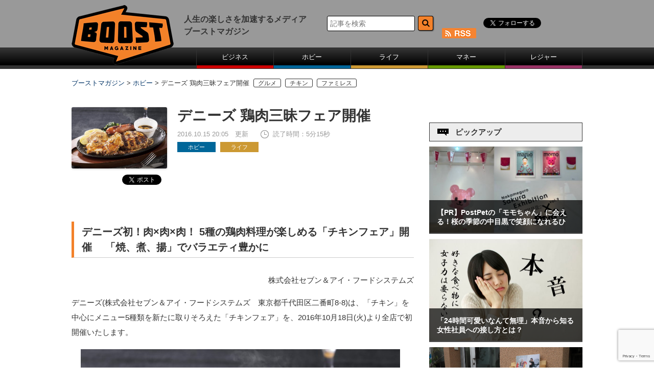

--- FILE ---
content_type: text/html; charset=UTF-8
request_url: https://www.boost-web.com/hobby/7309.html
body_size: 18345
content:
<!DOCTYPE html>
<html lang="ja">
	<head>
		<meta charset="UTF-8" />
		<title>デニーズ 鶏肉三昧フェア開催 | ブーストマガジン</title>
		<meta http-equiv="X-UA-Compatible" content="IE=edge,chrome=1">
		<meta name="ROBOTS" content="ALL">		<meta name="Author" content="ブーストマガジン">
		<link rel="pingback" href="https://www.boost-web.com/xmlrpc.php" />
		<link rel="shortcut icon" href="https://www.boost-web.com/images/favicon.ico" />
		<!--[if lt IE 9]>
		<script src="https://html5shiv.googlecode.com/svn/trunk/html5.js"></script>
		<script src="https://css3-mediaqueries-js.googlecode.com/svn/trunk/css3-mediaqueries.js"></script>
		<![endif]-->
		<!--[if IE 8 ]>
		<link rel="stylesheet" href="https://www.boost-web.com/css/common.css">
		<![endif]-->
		<!--[if IE 7 ]>
		<link rel="stylesheet" href="https://www.boost-web.com/css/common.css">
		<![endif]-->
		<meta http-equiv="Content-Style-Type" content="text/css">
		<meta http-equiv="Content-Script-Type" content="text/javascript">
				<!--PC-css-->
		<link rel="stylesheet" type="text/css" href="https://www.boost-web.com/css/common.css">
		<link rel="stylesheet" type="text/css" href="https://www.boost-web.com/css/swiper.min.css">

<script async='async' src='https://www.googletagservices.com/tag/js/gpt.js'></script>
<script>
  var googletag = googletag || {};
  googletag.cmd = googletag.cmd || [];
</script>
<!--
<script data-ad-client="ca-pub-4120165321389757" async src="https://pagead2.googlesyndication.com/pagead/js/adsbygoogle.js"></script>
<script>
  googletag.cmd.push(function() {
    googletag.defineSlot('/85929055/BM_ATF_Billbord', [[970, 250], [728, 90]], 'div-gpt-ad-1513595606333-0').addService(googletag.pubads());
    googletag.defineSlot('/85929055/BM_PC右レクタングル1', [300, 250], 'div-gpt-ad-1513595606333-1').addService(googletag.pubads());
    googletag.defineSlot('/85929055/BM_PC右レクタングル2', [300, 250], 'div-gpt-ad-1513673738470-0').addService(googletag.pubads());
    googletag.defineSlot('/85929055/BM_PC右レクタングル3.txt', [[300, 250], [300, 600]], 'div-gpt-ad-1513595606333-3').addService(googletag.pubads());
    googletag.defineSlot('/85929055/BM_PC記事下レクタングル1', [300, 250], 'div-gpt-ad-1513595606333-4').addService(googletag.pubads());
    googletag.defineSlot('/85929055/BM_PC記事下レクタングル2', [300, 250], 'div-gpt-ad-1513675703818-0').addService(googletag.pubads());
    googletag.pubads().enableSingleRequest();
    googletag.enableServices();
  });
</script>
-->

	<!-- YCD META -->
    <meta name="title"  content="デニーズ 鶏肉三昧フェア開催">
    <meta name="iso-8601-publish-date" content="2016-10-15T20:05:02+09:00">
	<meta name="item-image" content="http://www.boost-web.com/wp-content/uploads/180_1015_01-672x431.jpg" >	<!-- YCD META -->
<link rel="alternate" type="application/rss+xml" title="RSS" href="https://www.boost-web.com/feed/atom" />


<!-- All in One SEO Pack 3.2.2 によって Michael Torbert の Semper Fi Web Designob_start_detected [-1,-1] -->
<meta name="description"  content="5種類の鶏肉料理が登場する「チキンフェア」が10月18日(火)からデニーズ全店で開催。 「焼く」「煮込む」「揚げる」…鶏肉の旨みを最大限に引き出す料理の数々。 ファミレスの味ではなく、もはや洋食店の味。昼食、家族での外食、ぜひご賞味あれ。" />

<meta name="keywords"  content="デニーズ,鶏肉,料理,5種類,全店,チキン,フェア" />

<script type="application/ld+json" class="aioseop-schema">{"@context":"https://schema.org","@graph":[{"@type":"Organization","@id":"https://www.boost-web.com/#organization","url":"https://www.boost-web.com/","name":"\u30d6\u30fc\u30b9\u30c8\u30de\u30ac\u30b8\u30f3","sameAs":[]},{"@type":"WebSite","@id":"https://www.boost-web.com/#website","url":"https://www.boost-web.com/","name":"\u30d6\u30fc\u30b9\u30c8\u30de\u30ac\u30b8\u30f3","publisher":{"@id":"https://www.boost-web.com/#organization"}},{"@type":"WebPage","@id":"https://www.boost-web.com/hobby/7309.html#webpage","url":"https://www.boost-web.com/hobby/7309.html","inLanguage":"ja","name":"\u30c7\u30cb\u30fc\u30ba \u9d8f\u8089\u4e09\u6627\u30d5\u30a7\u30a2\u958b\u50ac","isPartOf":{"@id":"https://www.boost-web.com/#website"},"image":{"@type":"ImageObject","@id":"https://www.boost-web.com/hobby/7309.html#primaryimage","url":"https://www.boost-web.com/wp-content/uploads/180_1015_01.jpg","width":2304,"height":1479},"primaryImageOfPage":{"@id":"https://www.boost-web.com/hobby/7309.html#primaryimage"},"datePublished":"2016-10-15T11:05:02+09:00","dateModified":"2020-02-12T07:03:41+09:00","description":"5\u7a2e\u985e\u306e\u9d8f\u8089\u6599\u7406\u304c\u767b\u5834\u3059\u308b\u300c\u30c1\u30ad\u30f3\u30d5\u30a7\u30a2\u300d\u304c10\u670818\u65e5(\u706b)\u304b\u3089\u30c7\u30cb\u30fc\u30ba\u5168\u5e97\u3067\u958b\u50ac\u3002\r\n\u300c\u713c\u304f\u300d\u300c\u716e\u8fbc\u3080\u300d\u300c\u63da\u3052\u308b\u300d\u2026\u9d8f\u8089\u306e\u65e8\u307f\u3092\u6700\u5927\u9650\u306b\u5f15\u304d\u51fa\u3059\u6599\u7406\u306e\u6570\u3005\u3002\r\n\u30d5\u30a1\u30df\u30ec\u30b9\u306e\u5473\u3067\u306f\u306a\u304f\u3001\u3082\u306f\u3084\u6d0b\u98df\u5e97\u306e\u5473\u3002\u663c\u98df\u3001\u5bb6\u65cf\u3067\u306e\u5916\u98df\u3001\u305c\u3072\u3054\u8cde\u5473\u3042\u308c\u3002"},{"@type":"Article","@id":"https://www.boost-web.com/hobby/7309.html#article","isPartOf":{"@id":"https://www.boost-web.com/hobby/7309.html#webpage"},"author":{"@id":"https://www.boost-web.com/author/writeup#author"},"headline":"\u30c7\u30cb\u30fc\u30ba \u9d8f\u8089\u4e09\u6627\u30d5\u30a7\u30a2\u958b\u50ac","datePublished":"2016-10-15T11:05:02+09:00","dateModified":"2020-02-12T07:03:41+09:00","commentCount":0,"mainEntityOfPage":{"@id":"https://www.boost-web.com/hobby/7309.html#webpage"},"publisher":{"@id":"https://www.boost-web.com/#organization"},"articleSection":"\u30db\u30d3\u30fc, \u30e9\u30a4\u30d5, \u30b0\u30eb\u30e1, \u30c1\u30ad\u30f3, \u30d5\u30a1\u30df\u30ec\u30b9","image":{"@type":"ImageObject","@id":"https://www.boost-web.com/hobby/7309.html#primaryimage","url":"https://www.boost-web.com/wp-content/uploads/180_1015_01.jpg","width":2304,"height":1479}},{"@type":"Person","@id":"https://www.boost-web.com/author/writeup#author","name":"\u30d6\u30fc\u30de\u30ac\u7de8\u96c6\u90e8","sameAs":[],"image":{"@type":"ImageObject","@id":"https://www.boost-web.com/#personlogo","url":"https://secure.gravatar.com/avatar/4a33d622a4312ea089757ba7c92dbe34?s=96&d=mm&r=g","width":96,"height":96,"caption":"\u30d6\u30fc\u30de\u30ac\u7de8\u96c6\u90e8"}}]}</script>
<link rel="canonical" href="https://www.boost-web.com/hobby/7309.html" />
<!-- All in One SEO Pack -->
<link rel='dns-prefetch' href='//s0.wp.com' />
<link rel='dns-prefetch' href='//www.google.com' />
<link rel='dns-prefetch' href='//secure.gravatar.com' />
<link rel='dns-prefetch' href='//fonts.googleapis.com' />
<link rel='dns-prefetch' href='//s.w.org' />
<link rel='stylesheet' id='wp-block-library-css'  href='https://www.boost-web.com/wp-includes/css/dist/block-library/style.min.css?ver=5.3.20' type='text/css' media='all' />
<link rel='stylesheet' id='catch-infinite-scroll-css'  href='https://www.boost-web.com/wp-content/plugins/catch-infinite-scroll/public/css/catch-infinite-scroll-public.css?ver=1.4' type='text/css' media='all' />
<link rel='stylesheet' id='contact-form-7-css'  href='https://www.boost-web.com/wp-content/plugins/contact-form-7/includes/css/styles.css?ver=5.1.6' type='text/css' media='all' />
<link rel='stylesheet' id='wp-pagenavi-css'  href='https://www.boost-web.com/wp-content/plugins/wp-pagenavi/pagenavi-css.css?ver=2.70' type='text/css' media='all' />
<link rel='stylesheet' id='wordpress-popular-posts-css-css'  href='https://www.boost-web.com/wp-content/plugins/wordpress-popular-posts/assets/css/wpp.css?ver=5.0.2' type='text/css' media='all' />
<link rel='stylesheet' id='twentytwelve-fonts-css'  href='https://fonts.googleapis.com/css?family=Open+Sans:400italic,700italic,400,700&#038;subset=latin,latin-ext' type='text/css' media='all' />
<link rel='stylesheet' id='twentytwelve-style-css'  href='https://www.boost-web.com/wp-content/themes/boost-web/style.css?ver=5.3.20' type='text/css' media='all' />
<!--[if lt IE 9]>
<link rel='stylesheet' id='twentytwelve-ie-css'  href='https://www.boost-web.com/wp-content/themes/boost-web/css/ie.css?ver=20121010' type='text/css' media='all' />
<![endif]-->
<link rel='stylesheet' id='sharedaddy-css'  href='https://www.boost-web.com/wp-content/plugins/jetpack/modules/sharedaddy/sharing.css?ver=7.6.4' type='text/css' media='all' />
<link rel='stylesheet' id='social-logos-css'  href='https://www.boost-web.com/wp-content/plugins/jetpack/_inc/social-logos/social-logos.min.css?ver=1' type='text/css' media='all' />
<script type='text/javascript' src='https://www.boost-web.com/wp-includes/js/jquery/jquery.js?ver=1.12.4-wp'></script>
<script type='text/javascript' src='https://www.boost-web.com/wp-includes/js/jquery/jquery-migrate.min.js?ver=1.4.1'></script>
<script type='text/javascript'>
/* <![CDATA[ */
var wpp_params = {"sampling_active":"0","sampling_rate":"100","ajax_url":"https:\/\/www.boost-web.com\/wp-json\/wordpress-popular-posts\/v1\/popular-posts","ID":"7309","token":"03a05ccb09","debug":""};
/* ]]> */
</script>
<script type='text/javascript' src='https://www.boost-web.com/wp-content/plugins/wordpress-popular-posts/assets/js/wpp-5.0.0.min.js?ver=5.0.2'></script>
<script type='text/javascript' src='https://www.boost-web.com/wp-content/plugins/standard-widget-extensions/js/jquery.cookie.js?ver=5.3.20'></script>
<!-- start Simple Custom CSS and JS -->
<script type="text/javascript">
 
!function(e,t,n,s,u,a){e.twq||(s=e.twq=function(){s.exe?s.exe.apply(s,arguments):s.queue.push(arguments);
},s.version='1.1',s.queue=[],u=t.createElement(n),u.async=!0,u.src='https://static.ads-twitter.com/uwt.js',
a=t.getElementsByTagName(n)[0],a.parentNode.insertBefore(u,a))}(window,document,'script');
twq('config','nw5tk');</script>
<!-- end Simple Custom CSS and JS -->

<style type="text/css">
        .hm-swe-resize-message {
        height: 50%;
        width: 50%;
        margin: auto;
        position: absolute;
        top: 0; left: 0; bottom: 0; right: 0;
        z-index: 99999;

        color: white;
    }

    .hm-swe-modal-background {
        position: fixed;
        top: 0; left: 0; 	bottom: 0; right: 0;
        background: none repeat scroll 0% 0% rgba(0, 0, 0, 0.85);
        z-index: 99998;
        display: none;
    }
</style>
    <style type="text/css">.broken_link, a.broken_link {
	text-decoration: line-through;
}</style>
<!-- Jetpack Open Graph Tags -->
<meta property="og:type" content="article" />
<meta property="og:title" content="デニーズ 鶏肉三昧フェア開催" />
<meta property="og:url" content="https://www.boost-web.com/hobby/7309.html" />
<meta property="og:description" content="5種類の鶏肉料理が登場する「チキンフェア」が10月18日(火)からデニーズ全店で開催 「焼く」「煮込む」「揚げ&hellip;" />
<meta property="article:published_time" content="2016-10-15T11:05:02+00:00" />
<meta property="article:modified_time" content="2020-02-12T07:03:41+00:00" />
<meta property="og:site_name" content="ブーストマガジン" />
<meta property="og:image" content="https://www.boost-web.com/wp-content/uploads/180_1015_01.jpg" />
<meta property="og:image:width" content="2304" />
<meta property="og:image:height" content="1479" />
<meta property="og:image:alt" content="炙りチキンのミックスグリル" />
<meta property="og:locale" content="ja_JP" />
<meta name="twitter:creator" content="@_BoostMagazine_" />
<meta name="twitter:site" content="@_BoostMagazine_" />
<meta name="twitter:text:title" content="デニーズ 鶏肉三昧フェア開催" />
<meta name="twitter:image" content="https://www.boost-web.com/wp-content/uploads/180_1015_01.jpg?w=640" />
<meta name="twitter:image:alt" content="炙りチキンのミックスグリル" />
<meta name="twitter:card" content="summary_large_image" />

<!-- End Jetpack Open Graph Tags -->
			<style type="text/css" id="wp-custom-css">
				/*
カスタム CSS 機能へようこそ。

使い方についてはこちらをご覧ください
(英語ドキュメンテーション)。http://wp.me/PEmnE-Bt
*/

/*
	Jetpack から移行された CSS
*/

/*
カスタム CSS 機能へようこそ。

使い方についてはこちらをご覧ください
(英語ドキュメンテーション)。http://wp.me/PEmnE-Bt
*/			</style>
		
<script type="text/javascript">
<!--
  function showPlagin(idno){
    pc = ('PlagClose' + (idno));
    po = ('PlagOpen' + (idno));
    if( document.getElementById(pc).style.display == "none" ) {
      document.getElementById(pc).style.display = "block";
      document.getElementById(po).style.display = "none";
    }
    else {
      document.getElementById(pc).style.display = "none";
      document.getElementById(po).style.display = "block";
    }
  }
//-->
</script>


<style type="text/css">
<!--
    .yarpp-related:first-child{
	display:none;
}
-->
</style>

   

<link rel="stylesheet" href="https://www.boost-web.com/wp-content/themes/boost-web/style.css" type="text/css" />

<!-- Google AdSence -->
<script async src="https://pagead2.googlesyndication.com/pagead/js/adsbygoogle.js?client=ca-pub-1357496752394941"
     crossorigin="anonymous"></script>
	</head>
	<body>
<!-- Google Tag Manager -->
<noscript><iframe src="//www.googletagmanager.com/ns.html?id=GTM-TRGLBP"
height="0" width="0" style="display:none;visibility:hidden"></iframe></noscript>
<script>(function(w,d,s,l,i){w[l]=w[l]||[];w[l].push({'gtm.start':
new Date().getTime(),event:'gtm.js'});var f=d.getElementsByTagName(s)[0],
j=d.createElement(s),dl=l!='dataLayer'?'&l='+l:'';j.async=true;j.src=
'//www.googletagmanager.com/gtm.js?id='+i+dl;f.parentNode.insertBefore(j,f);
})(window,document,'script','dataLayer','GTM-TRGLBP');</script>
<!-- End Google Tag Manager -->
<div id="fb-root"></div>
<script>(function(d, s, id) {
  var js, fjs = d.getElementsByTagName(s)[0];
  if (d.getElementById(id)) return;
  js = d.createElement(s); js.id = id;
  js.src = "//connect.facebook.net/ja_JP/sdk.js#xfbml=1&version=v2.5&appId=1725358331084585";
  fjs.parentNode.insertBefore(js, fjs);
}(document, 'script', 'facebook-jssdk'));</script>
		<div id="board">
			<!-- header -->
			<header>
			<div id="header" class="sb-slide">
				<p class="sb-toggle-left"><img src="https://www.boost-web.com/images/btn_menu.png" width="26" alt=""></p>
<div id="logo"><a href="https://www.boost-web.com/"><img src="https://www.boost-web.com/images/logo.png" alt="ブーストマガジン"></a></div>
<p>人生の楽しさを加速するメディア<br />ブーストマガジン</p>
				<div id="headSub">
					<dl class="accordion">
						<dt><img src="https://www.boost-web.com/images/btn_search.png" width="26" alt="検索ボタン">
						</dt>
						<dd>
<form role="search" method="get" id="searchform" class="searchform" action="https://www.boost-web.com/">
					<input class="text" type="text" name="s" id="s" size="16" value="" placeholder="記事を検索">
					<input class="button" type="image" value="　" id="searchsubmit" src="/images/btn_head_form.png">
			</form>
						</dd>
					</dl>
					<div id="headSns">
						<ul>
							<li class="fb"><div class="fb-like" data-href="https://www.facebook.com/boostmagazine.jp" data-layout="button" data-action="like" data-show-faces="false" data-share="false" style="height:20px; overflow:hidden;"></div></li>
							<li class="twitter"><a class="twitter-follow-button" href="https://twitter.com/_BoostMagazine_" data-show-screen-name="false" data-show-count="false">Follow @_BoostMagazine_</a></li>
                            			<li class="rss"><a href="https://www.boost-web.com/feed/atom"><img src="https://www.boost-web.com/images/btn_head_rss.png" width="67" height="20" alt="rss" class="gtmRss"></a></li>
						</ul>
					</div>
<!--
					<div id="headSns">
						<ul>
							<li><iframe src="https://www.facebook.com/plugins/like.php?href=https://www.facebook.com/boostmagazine.jp/&send=false&layout=button&width=34&show_faces=false&action=like&olorscheme=light&font=arial&height="20" scrolling="no" frameborder="0" style="border:none; overflow:hidden; width:75px; height:20px;" allowTransparency="true"></iframe></li>
							<li><a href="https://twitter.com/intent/follow?screen_name=_BoostMagazine_"><img src="https://www.boost-web.com/images/btn_head_twitter.png" width="34" height="33" alt="twitter"></a></li>
								<ul class="tw" style="display:none;">
									<li><a href="https://twitter.com/intent/follow?screen_name=_BoostMagazine_">ツイート</a>
									</li>
								</ul>
                            							<li><a href="https://www.boost-web.com/feed/atom"><img src="https://www.boost-web.com/images/btn_head_rss.png" width="67" height="20" alt="rss"></a></li>
						</ul>
					</div>

-->

				</div>
			</div>
			<div class="sb-slidebar sb-left">
				<ul>
					<li><a href="https://www.boost-web.com/buisiness" class="menu01">ビジネス</a></li><li><a href="https://www.boost-web.com/hobby" class="menu02">ホビー</a></li><li><a href="https://www.boost-web.com/life" class="menu03">ライフ</a></li><li><a href="https://www.boost-web.com/money" class="menu04">マネー</a></li><li><a href="https://www.boost-web.com/leisure" class="menu05">レジャー</a></li>
				</ul>
			</div>
			</header>
			
			
			
			

<div class="breadcrumbs">
<!-- Breadcrumb NavXT 6.3.0 -->
<span property="itemListElement" typeof="ListItem"><a property="item" typeof="WebPage" title="Go to ブーストマガジン." href="https://www.boost-web.com" class="home" ><span property="name">ブーストマガジン</span></a><meta property="position" content="1"></span> &gt; <span property="itemListElement" typeof="ListItem"><a property="item" typeof="WebPage" title="Go to the ホビー category archives." href="https://www.boost-web.com/hobby" class="taxonomy category" ><span property="name">ホビー</span></a><meta property="position" content="2"></span> &gt; <span class="post post-post current-item">デニーズ 鶏肉三昧フェア開催</span><span class="bcTab"><a href="https://www.boost-web.com/tag/gourmet" rel="tag">グルメ</a></span><span class="bcTab"><a href="https://www.boost-web.com/tag/%e3%83%81%e3%82%ad%e3%83%b3" rel="tag">チキン</a></span><span class="bcTab"><a href="https://www.boost-web.com/tag/%e3%83%95%e3%82%a1%e3%83%9f%e3%83%ac%e3%82%b9" rel="tag">ファミレス</a></span></div>




											
									<!--main-->
			<div id="sb-site" class="main_content">
				<div id="main">
					<!-- LeftMainContents -->
					<div id="mainL">
																		<div id="detail">
<div class="newsSingle_head">

<div class="newsSingle_img">
	<img width="320" height="205" src="https://www.boost-web.com/wp-content/uploads/180_1015_01.jpg" class="attachment-320x320 size-320x320 wp-post-image" alt="炙りチキンのミックスグリル" srcset="https://www.boost-web.com/wp-content/uploads/180_1015_01.jpg 2304w, https://www.boost-web.com/wp-content/uploads/180_1015_01-300x193.jpg 300w, https://www.boost-web.com/wp-content/uploads/180_1015_01-672x431.jpg 672w, https://www.boost-web.com/wp-content/uploads/180_1015_01-624x401.jpg 624w" sizes="(max-width: 320px) 100vw, 320px" /><div class="newsSingle_sns">
<p>
<iframe src="https://www.facebook.com/plugins/share_button.php?href=https://www.boost-web.com/hobby/7309.html&layout=button_count&size=small&mobile_iframe=true&appId=1509439172666552&width=99&height=20" width="99" height="20" style="border:none;overflow:hidden" scrolling="no" frameborder="0" allowTransparency="true"></iframe>
</p>
<p>
<a href="https://twitter.com/share?ref_src=twsrc%5Etfw" class="twitter-share-button" data-show-count="false">Tweet</a>
<script async src="https://platform.twitter.com/widgets.js" charset="utf-8"></script>
</p>							
</div>

</div>


<div class="newsSingle_txt">
						
							<h1>デニーズ 鶏肉三昧フェア開催</h1>
							<div class="txt">
								<p class="date">2016.10.15 20:05　更新</p>
															<p class="time">読了時間：5分15秒</p>
								<ul>
<li><a href="https://www.boost-web.com/hobby" class="hobby">ホビー</a></li>
<li><a href="https://www.boost-web.com/life" class="life">ライフ</a></li></ul>




							</div>
							
							</div>
							</div>
							
							

	<!--<img src="https://www.boost-web.com/wp-content/uploads/180_1015_01-672x431.jpg" width="100%" alt="デニーズ 鶏肉三昧フェア開催" />-->


<script language="JavaScript" type="text/javascript">
<!--
var elem1 = document.getElementById("photoId");
function toggle_hidden1() {
  elem1.style.display = "none";
}
-->
</script>
<script src="//ajax.googleapis.com/ajax/libs/jquery/1.11.3/jquery.min.js"></script>
<script>
$(function(){
	$("h2:contains('合わせて読みたい')").nextUntil('.snsBig').find('a').addClass('andRead');
});
</script>

<!--
<ul class="snsSmall">
<li><a href="http://www.facebook.com/sharer.php?u=https://www.boost-web.com/hobby/7309.html&amp;t=デニーズ 鶏肉三昧フェア開催" onclick="window.open(this.href, 'window', 'width=550, height=450,personalbar=0,toolbar=0,scrollbars=1,resizable=1'); return false;"　rel="tooltip" data-toggle="tooltip" data-placement="top" title="facebookでこの記事を友達に教える"><img src="https://www.boost-web.com/images/btn_fb_small.jpg" width="100%" alt="facebook"></a></li>
<li><a href="http://twitter.com/share?text=デニーズ 鶏肉三昧フェア開催&url=https://wp.me/p7tMIx-1TT"><img src="https://www.boost-web.com/images/btn_tw_small.jpg" width="100%" alt="twitter"></a></li>									</li>
<li><a href="http://line.naver.jp/R/msg/text/?デニーズ 鶏肉三昧フェア開催%0D%0Ahttps://www.boost-web.com/hobby/7309.html"><img src="https://www.boost-web.com/images/btn_line_small.jpg" width="100%" alt="LINE"></a></li>
<li><a href='http://b.hatena.ne.jp/entry/https://www.boost-web.com/hobby/7309.html'><img src="https://www.boost-web.com/images/btn_hb_small.jpg" width="100%" alt="はてなブックマーク"></a></li>
</ul>
-->
							<div id="detailTxt">

<div id="PlagClose1">

<h2 class="ttl">デニーズ初！肉×肉×肉！ 5種の鶏肉料理が楽しめる「チキンフェア」開催　 「焼、煮、揚」でバラエティ豊かに</h2>
<div class="row pubs">
<div class="col-sm-6">
<p class="publisher" style="text-align: right;">株式会社セブン＆アイ・フードシステムズ</p>
<p class="txt">デニーズ(株式会社セブン＆アイ・フードシステムズ　東京都千代田区二番町8-8)は、「チキン」を中心にメニュー5種類を新たに取りそろえた「チキンフェア」を、2016年10月18日(火)より全店で初開催いたします。</p>
<dl class="pic">
<dt>
<div id="attachment_7311" style="width: 635px" class="wp-caption aligncenter"><img aria-describedby="caption-attachment-7311" class="wp-image-7311 size-large" src="https://www.boost-web.com/wp-content/uploads/180_1015_01-672x431.jpg" alt="炙りチキンのミックスグリル" width="625" height="401" srcset="https://www.boost-web.com/wp-content/uploads/180_1015_01-672x431.jpg 672w, https://www.boost-web.com/wp-content/uploads/180_1015_01-300x193.jpg 300w, https://www.boost-web.com/wp-content/uploads/180_1015_01-624x401.jpg 624w" sizes="(max-width: 625px) 100vw, 625px" /><p id="caption-attachment-7311" class="wp-caption-text">炙りチキンのミックスグリル</p></div>
</dt>
</dl>
<p class="txt">チキンフェア詳細： <a href="http://www.dennys.jp/menu/chicken-fair/" target="_blank" rel="nofollow noopener noreferrer" class="broken_link">http://www.dennys.jp/menu/chicken-fair/</a></p>
<p>季節の移ろいとともに気温もさがり、山々も彩り始めるこの秋、デニーズがおすすめするのはバラエティ豊かな「チキンメニュー」です。「チキン」を中心にメニューを取りそろえたフェアはデニーズ初となります。<br />
鶏肉は「焼く」、「煮込む」、「揚げる」など、幅広い調理法でさまざまな料理を美味しく楽しめることも魅力のひとつ。今回のチキンフェアでも、柔らかく香ばしいチキングリル、ジューシーなハンバーグ、旨みがはじけるソーセージと、3種類の肉の美味しさを湧き立つ香りとともに召し上がっていただくボリューミーな鉄板メニュー「炙りチキンのミックスグリル　1,348円(税込)」をはじめ、秋田の郷土料理きりたんぽをイメージした「鶏鍋　1,348円(税込)」、鶏肉をトマトで煮込んだ定番の人気料理「チキンのトマト煮込み　1,078円(税込)」など、美味しさを追求したデニーズ自信のラインナップ全5種類が登場します。</p>
<p>【デニーズ　チキンフェアメニュー】<br />
■炙りチキンのミックスグリル※　1,249円(税込1,348円)<br />
肉厚な身はふっくらと柔らかく、皮目を炎で炙ることで香ばしさを引き出したチキングリル、ジューシーで柔らかな合挽きハンバーグ、プリッとした食感から肉汁がはじけるソーセージを盛り合わせた、“肉×肉×肉”のボリューム満点ミックスグリルです。ソースをかければ香りと食欲が湧き立つ鉄板スタイルでご提供します。</p>
<p>■鶏鍋(茄子小鉢つき)～きりたんぽ風　1,249円(税込1,348円)<br />
秋田県産あきたこまちを100％使用したきりたんぽ、柔らかな鶏モモ肉、ほうれん草・白菜・長ネギなどのたっぷりの野菜と舞茸、ごぼうなどを煮込んだ、じんわりやさしい鶏鍋。比内鶏の旨みをベースにしたスープは、まろやかでコクのある味わいです。</p>
<p>■チキンのトマト煮込み　999円(税込1,078円)<br />
大き目にカットした鶏モモ肉をグリルし、野菜の旨みがきいたトマトベースのソースと合わせオーブンで煮込みました。ジューシーな鶏の旨みとトマトの酸味が絡み合い、最後まで飽きずにお召し上がりいただけます。</p>
<p>■炙りチキン＆あぐー豚のグリル※　1,249円(税込1,348円)<br />
肉厚ながらもふっくらと柔らかなブラジル産鶏モモ肉のグリルを直火で炙り、香ばしさをプラスした「炙りチキン」と、オレイン酸を多く含み、脂身の甘さと口どけの良さが特徴の「美ら島あぐー豚」を一緒に楽しめる一品です。</p>
<p>■若鶏の唐揚げ　黒酢ソース仕立て　999円(税込1,078円)<br />
カラッと揚げた若鶏の唐揚げに、風味豊かなとろみのある黒酢ソースをたっぷりと絡めました。<br />
パプリカやブロッコリー、なすなどの彩り野菜の食感と、まろやかな黒酢の酸味が食欲をそそる、ごはんにぴったりの一皿です。</p>
<p>※以下の店舗では「炙りチキン」ではなく、「マテ茶鶏」を使用したメニューの販売となります。<br />
「飲むサラダ」として知られている「マテ茶」を配合した、植物性飼料で育てられたマテ茶鶏をグリルし、ハンバーグやソーセージ、あぐー豚と一緒にお楽しみいただくメニューです。</p>
<p>・マテ茶鶏のミックスグリル　 1,249円(税込1,348円)<br />
・マテ茶鶏＆あぐー豚のグリル 1,249円(税込1,348円)</p>
<p>郡山西ノ内／須賀川／松戸日暮／奥戸／篠崎／梅島／足利芳町／西川口／高島平／川越クレアモール／鶴ヶ島／上福岡／立川南／八王子八日町／池袋明治通り／大泉学園駅前／池袋駅前／高円寺駅前／千歳船橋／世田谷公園／大井町駅前／溝ノ口駅前／前里町／中山駅前／葉山森戸／ビエラ塚口</p>
<h3><a href="https://www.atpress.ne.jp/news/113671" target="_blank" rel="noopener noreferrer">元記事を読む</a></h3>
<p><br clear="left"></p>
<h2>関連記事</h2>
<table border="1" width="100%" cellspacing="1" cellpadding="5">
<tbody>
<tr>
<td><span style="font-size: small;"><a href="http://www.boost-web.com/hobby/6189.html">極上肉とワインをしこたま堪能</a></span></td>
</tr>
</tbody>
</table>
<p></p>
<table border="1" width="100%" cellspacing="1" cellpadding="5">
<tbody>
<tr>
<td><span style="font-size: small;"><a href="http://www.boost-web.com/hobby/6031.html">【10円ワインと500円パスタ】杯数制限ありません</a></span></td>
</tr>
</tbody>
</table>
<p></p>
<table border="1" width="100%" cellspacing="1" cellpadding="5">
<tbody>
<tr>
<td><span style="font-size: small;"><a href="http://www.boost-web.com/life/4852.html">【豚肉好き集合！】熟成豚の塊肉に舌鼓【神田の隠れ家レストラン】</a></span></td>
</tr>
</tbody>
</table>
</div>
</div>
<div class="sharedaddy sd-sharing-enabled"><div class="robots-nocontent sd-block sd-social sd-social-icon-text sd-sharing"><h3 class="sd-title">共有:</h3><div class="sd-content"><ul><li><a href="#" class="sharing-anchor sd-button share-more"><span>シェア</span></a></li><li class="share-end"></li></ul><div class="sharing-hidden"><div class="inner" style="display: none;"><ul><li class="share-facebook"><a rel="nofollow noopener noreferrer" data-shared="sharing-facebook-7309" class="share-facebook sd-button share-icon" href="https://www.boost-web.com/hobby/7309.html?share=facebook" target="_blank" title="Facebook で共有するにはクリックしてください"><span>Facebook</span></a></li><li class="share-twitter"><a rel="nofollow noopener noreferrer" data-shared="sharing-twitter-7309" class="share-twitter sd-button share-icon" href="https://www.boost-web.com/hobby/7309.html?share=twitter" target="_blank" title="クリックして Twitter で共有"><span>Twitter</span></a></li><li class="share-end"></li><li class="share-end"></li></ul></div></div></div></div></div></div>

							</div>
						</div>
						

   
<!-- ORCA-pass
<div class="_orcapass_maSpIJ1dVVOhiPL3 _orcapass_widget_1"></div>

<script type="text/javascript">
  (function() {
    var sc = document.createElement("script"); sc.type = "text/javascript"; sc.charset = "utf-8"; sc.async = true;
    sc.src = "//js.orca-pass.net/maSpIJ1dVVOhiPL3?_t="+(new Date().getTime());
    var s = document.getElementsByTagName("script")[0];s.parentNode.insertBefore(sc, s);
  })();
</script>
-->

<ul class="snsBig">
							<li><a href="http://www.facebook.com/sharer.php?u=https://www.boost-web.com/hobby/7309.html&amp;t=デニーズ 鶏肉三昧フェア開催" onclick="window.open(this.href, 'window', 'width=550, height=450,personalbar=0,toolbar=0,scrollbars=1,resizable=1'); return false;"　rel="tooltip" data-toggle="tooltip" data-placement="top" title="facebookでこの記事を友達に教える"><img src="https://www.boost-web.com/images/btn_fb_big.jpg" width="100%" alt="facebook" class="facebookBt"></a></li>

<!--
<a href="http://twitter.com/share" class="twitter-share-button" data-count="horizontal" data-text="デニーズ 鶏肉三昧フェア開催" data-url="https://www.boost-web.com/hobby/7309.html">Tweet</a>
<script type="text/javascript" src="https://platform.twitter.com/widgets.js"></script>
-->


<li><a href="http://twitter.com/share?text=デニーズ 鶏肉三昧フェア開催&url=https://wp.me/p7tMIx-1TT"><img src="https://www.boost-web.com/images/btn_tw_big.jpg" width="100%" alt="twitter" class="twitterBt"></a></li>


										<script>!function(d,s,id){var js,fjs=d.getElementsByTagName(s)[0],p=/^http:/.test(d.location)?'http':'https';if(!d.getElementById(id)){js=d.createElement(s);js.id=id;js.src=p+'://platform.twitter.com/widgets.js';fjs.parentNode.insertBefore(js,fjs);}}(document, 'script', 'twitter-wjs');</script></li>
<li><a href="http://line.naver.jp/R/msg/text/?デニーズ 鶏肉三昧フェア開催%0D%0Ahttps://www.boost-web.com/hobby/7309.html"><img src="https://www.boost-web.com/images/btn_line_big.jpg" width="100%" alt="LINE" class="lineBt"></a></li>
<li><a href='http://b.hatena.ne.jp/entry/https://www.boost-web.com/hobby/7309.html'><img src="https://www.boost-web.com/images/btn_hb_big.jpg" width="100%" alt="はてなブックマーク" class="hatenaBt"></a></li>
						</ul>



<ul class="snsFollowing">
<li><span>ブーストマガジンをフォローする</span><div class="fb-like" data-href="https://www.boost-web.com/hobby/7309.html" data-layout="button" data-action="like" data-show-faces="false" data-share="false" style="height:20px; overflow:hidden;"></div></li>
<li class="line"><span>ブーストマガジンをフォローする</span><a class="twitter-follow-button" href="https://twitter.com/_BoostMagazine_" data-show-screen-name="false" data-show-count="false">Follow @_BoostMagazine_</a></li>


						</ul>


<div id="Plag2" style="display: none">
						<div id="tagRelation">

								<h3>関連するキーワード</h3>
<a href="https://www.boost-web.com/tag/gourmet" rel="tag">グルメ</a><a href="https://www.boost-web.com/tag/%e3%83%81%e3%82%ad%e3%83%b3" rel="tag">チキン</a><a href="https://www.boost-web.com/tag/%e3%83%95%e3%82%a1%e3%83%9f%e3%83%ac%e3%82%b9" rel="tag">ファミレス</a>
							</div>
</div>
<script language="JavaScript" type="text/javascript">
<!--
var elem2 = document.getElementById("Plag2");
function toggle_hidden2() {
  elem2.style.display = "block";
}
-->
</script>


						<ul class="Announcement">
							<li>
<!-- /85929055/BM_PC記事下レクタングル2 
<div id='div-gpt-ad-1513675703818-0' style='height:250px; width:300px;'>
<script>
googletag.cmd.push(function() {
googletag.display('div-gpt-ad-1513675703818-0'); });
</script>
</div>-->
</li>
							<li>
<!-- /85929055/BM_PC記事下レクタングル1 
<div id='div-gpt-ad-1513595606333-4' style='height:250px; width:300px;'>
<script>
googletag.cmd.push(function() { googletag.display('div-gpt-ad-1513595606333-4'); });
</script>
</div>-->
</li>
						</ul>


						<div id="mainNews">

<h3><span class="relation">同じカテゴリのおすすめ記事</span></h3>
<div class='yarpp-related'>

<div class="box">
<div class="photo"><a href="https://www.boost-web.com/hobby/12209.html">
<!--<img src="" width="334" alt="【実験】ニンニク裏技5選" title="【実験】ニンニク裏技5選" />-->
	<img src="https://www.boost-web.com/wp-content/uploads/704_0217_01.jpg" width="334" alt="【実験】ニンニク裏技5選" />
</a></div>
								<div class="txt">
									<h2>【実験】ニンニク裏技5選</h2>
									<ul>
<li><a href="https://www.boost-web.com/hobby" class="hobby">ホビー</a></li>
<li><a href="https://www.boost-web.com/life" class="life">ライフ</a></li><li><a href="https://www.boost-web.com/leisure" class="Leisure">レジャー</a></li>


									</ul>
									<p class="date">2017.2.17 22:05</p>
								</div>
							</div>
	<div class="box">
<div class="photo"><a href="https://www.boost-web.com/hobby/13627.html">
<!--<img src="" width="334" alt="最高落札額1,344万円!? 世界一希少な国産ウイスキー「軽井沢」とは?" title="最高落札額1,344万円!? 世界一希少な国産ウイスキー「軽井沢」とは?" />-->
	<img src="https://www.boost-web.com/wp-content/uploads/ROOMIE_sub1-672x434.jpg" width="334" alt="最高落札額1,344万円!? 世界一希少な国産ウイスキー「軽井沢」とは?" />
</a></div>
								<div class="txt">
									<h2>最高落札額1,344万円!? 世界一希少な国産ウイスキー「軽井沢」とは?</h2>
									<ul>
<li><a href="https://www.boost-web.com/hobby" class="hobby">ホビー</a></li>
<li><a href="https://www.boost-web.com/life" class="life">ライフ</a></li>

									</ul>
									<p class="date">2017.4.1 12:07</p>
								</div>
							</div>
	<div class="box">
<div class="photo"><a href="https://www.boost-web.com/hobby/14687.html">
<!--<img src="" width="334" alt="小さいのに味は本格的なコーヒーメーカーが無印良品から登場" title="小さいのに味は本格的なコーヒーメーカーが無印良品から登場" />-->
	<img src="https://www.boost-web.com/wp-content/uploads/170410mujicoffeer15-672x448.jpg" width="334" alt="小さいのに味は本格的なコーヒーメーカーが無印良品から登場" />
</a></div>
								<div class="txt">
									<h2>小さいのに味は本格的なコーヒーメーカーが無印良品から登場</h2>
									<ul>
<li><a href="https://www.boost-web.com/hobby" class="hobby">ホビー</a></li>
<li><a href="https://www.boost-web.com/life" class="life">ライフ</a></li>

									</ul>
									<p class="date">2017.4.27 20:07</p>
								</div>
							</div>
</div>


							<h3><span class="newarrival">新着記事</span></h3>


							<div class="box">


								<div class="photo"><a href="https://www.boost-web.com/life/29830.html">
	<img src="https://www.boost-web.com/wp-content/uploads/IMG_6691-394x672.png" width="100%" alt="ランドセル選びの救世主「カバーミー」とは？" />
</a></div>
								<div class="txt">
									<h2>ランドセル選びの救世主「カバーミー」とは？</h2>
									<ul>
<li><a href="https://www.boost-web.com/life" class="life">ライフ</a></li>

									</ul>
									<p class="date">2025.6.24 11:23</p>
								</div>
							</div>
							<div class="box">


								<div class="photo"><a href="https://www.boost-web.com/life/29820.html">
	<img src="https://www.boost-web.com/wp-content/uploads/internet-2224603_640.jpg" width="100%" alt="定期的にチェックしてる？PageSpeed Insightsの使い方とメリット" />
</a></div>
								<div class="txt">
									<h2>定期的にチェックしてる？PageSpeed Insightsの使い方とメリット</h2>
									<ul>
<li><a href="https://www.boost-web.com/life" class="life">ライフ</a></li>

									</ul>
									<p class="date">2025.1.22 09:43</p>
								</div>
							</div>
							<div class="box">


								<div class="photo"><a href="https://www.boost-web.com/life/29813.html">
	<img src="https://www.boost-web.com/wp-content/uploads/networks-3719881_640.jpg" width="100%" alt="SNS時代に知っておきたい「エコーチェンバー現象」" />
</a></div>
								<div class="txt">
									<h2>SNS時代に知っておきたい「エコーチェンバー現象」</h2>
									<ul>
<li><a href="https://www.boost-web.com/life" class="life">ライフ</a></li>

									</ul>
									<p class="date">2024.12.18 10:52</p>
								</div>
							</div>
						</div>
					</div>
										<!-- RightMenu -->
					<div id="sideWrap" style="margin-bottom:50px;">
						<div id="mainR">
							<div class="topbnr01">
<!-- /85929055/BM_PC右レクタングル1 
<div id='div-gpt-ad-1513595606333-1' style='height:250px; width:300px;'>
<script>
googletag.cmd.push(function() { googletag.display('div-gpt-ad-1513595606333-1'); });
</script>
</div>-->
</div>
							<div id="pickup">
								<h3>ピックアップ</h3>
								<div class="box3 side-Pickup">
									<a href="https://www.boost-web.com/hobby/29679.html">
	<img src="https://www.boost-web.com/wp-content/uploads/PostPetモモ2.jpg" width="100%" alt="【PR】PostPetの「モモちゃん」に会える！桜の季節の中目黒で笑顔になれるひとときを" />
									<strong>【PR】PostPetの「モモちゃん」に会える！桜の季節の中目黒で笑顔になれるひ</strong></a>
								</div>
								<div class="box3 side-Pickup">
									<a href="https://www.boost-web.com/hobby/25481.html">
	<img src="https://www.boost-web.com/wp-content/uploads/main_180123.jpg" width="100%" alt="「24時間可愛いなんて無理」本音から知る女性社員への接し方とは？" />
									<strong>「24時間可愛いなんて無理」本音から知る女性社員への接し方とは？</strong></a>
								</div>
								<div class="box3 side-Pickup">
									<a href="https://www.boost-web.com/hobby/25354.html">
	<img src="https://www.boost-web.com/wp-content/uploads/【写真①】アイキャッチ.jpg" width="100%" alt="我が子の姿を美しく残す！子供の撮影テクをプロに聞いてきた！" />
									<strong>我が子の姿を美しく残す！子供の撮影テクをプロに聞いてきた！</strong></a>
								</div>
								<div class="box3 side-Pickup">
									<a href="https://www.boost-web.com/life/26069.html">
	<img src="https://www.boost-web.com/wp-content/uploads/画像１-206x300.jpeg" width="100%" alt="雨・雪の日の愛犬との散歩も楽しいね" />
									<strong>雨・雪の日の愛犬との散歩も楽しいね</strong></a>
								</div>
								<div class="box3 side-Pickup">
									<a href="https://www.boost-web.com/hobby/26023.html">
	<img src="https://www.boost-web.com/wp-content/uploads/football_kick.jpg" width="100%" alt="赤い悪魔を追い詰めた西野JAPAN、足りないものとは" />
									<strong>赤い悪魔を追い詰めた西野JAPAN、足りないものとは</strong></a>
								</div>
 

							</div>
							<div class="topbnr02">
<!-- /85929055/BM_PC右レクタングル2 
<div id='div-gpt-ad-1513673738470-0' style='height:250px; width:300px;'>
<script>
googletag.cmd.push(function() {
googletag.display('div-gpt-ad-1513673738470-0'); });
</script>
</div>-->
</div>
							<div id="ranking">
								<h3>人気記事ランキング</h3>

<!-- --
<div class="box3">
			<span class="gold">1</span>		
				<div class="photo">
														<img src="https://www.boost-web.com/admin/wp-content/uploads/o1-1-672x448.jpg" width="100%" alt="おじさんがやってはいけないインスタ投稿" />
									</div>
				<p><a href="https://www.boost-web.com/buisiness/14883.html" class="rankingList">おじさんがやってはいけないインスタ投稿</a></p>
			</div>
					<div class="box3">
					<span class="silver">2</span>		
				<div class="photo">
														<img src="https://www.boost-web.com/admin/wp-content/uploads/170406headphone01-672x448.jpg" width="100%" alt="ヘッドホン女子がオススメする最新ヘッドホン3選" />
									</div>
				<p><a href="https://www.boost-web.com/hobby/14861.html" class="rankingList">ヘッドホン女子がオススメする最新ヘッドホン3選</a></p>
			</div>
					<div class="box3">
					<span class="blond">3</span>
				<div class="photo">
																<img src="https://www.boost-web.com/admin/wp-content/uploads/top-1-672x482.jpg" width="100%" alt="食のプロが選んだ最もおいしいインスタントラーメンは" />
									</div>
				<p><a href="https://www.boost-web.com/hobby/14617.html" class="rankingList">食のプロが選んだ最もおいしいインスタントラーメンは</a></p>
			</div>
					<div class="box3">
					<span class="silverx">4</span>			
				<div class="photo">
													<img src="https://www.boost-web.com/admin/wp-content/uploads/20170117ns11-672x448.jpg" width="100%" alt="禅(ぜん)の心を持ったコンセプトバイク。近い将来商品化されるかも?" />
									</div>
				<p><a href="https://www.boost-web.com/hobby/14908.html" class="rankingList">禅(ぜん)の心を持ったコンセプトバイク。近い将来商品化されるかも?</a></p>
			</div>
					<div class="box3"><span class="silverx">5</span>	
				<div class="photo">
															<img src="https://www.boost-web.com/admin/wp-content/uploads/140327_Language-thumb-636x358-72576.jpg" width="100%" alt="4ヵ国語を数年でマスターしたオペラ歌手の学習法に納得" />
									</div>
				<p><a href="https://www.boost-web.com/buisiness/14858.html" class="rankingList">4ヵ国語を数年でマスターしたオペラ歌手の学習法に納得</a></p>
			</div>
<!---->
			<div class="box3">
				
										<span class="gold">1</span>
					
				<div class="photo">
												<a href="https://www.boost-web.com/hobby/12918.html" class=""><img src="https://www.boost-web.com/wp-content/uploads/789_0308_01-672x445.jpg" width="100%" alt="カップ酒を熱燗にするコツ" /></a>
									</div>
				<p><a href="https://www.boost-web.com/hobby/12918.html" class="rankingList">カップ酒を熱燗にするコツ</a></p>
			</div>
					<div class="box3">
				
										<span class="silver">2</span>
					
				<div class="photo">
												<a href="https://www.boost-web.com/hobby/29742.html" class=""><img src="https://www.boost-web.com/wp-content/uploads/スマートテレビ１-672x431.png" width="100%" alt="【PR】ゲーマーのための機能が満載。チューナーレススマートテレビ「GL981U」で最高の没入感を体験しよう" /></a>
									</div>
				<p><a href="https://www.boost-web.com/hobby/29742.html" class="rankingList">【PR】ゲーマーのための機能が満載。チューナーレススマートテレビ「GL981U」</a></p>
			</div>
					<div class="box3">
				
										<span class="blond">3</span>
					
				<div class="photo">
												<a href="https://www.boost-web.com/life/29830.html" class=""><img src="https://www.boost-web.com/wp-content/uploads/IMG_6691-394x672.png" width="100%" alt="ランドセル選びの救世主「カバーミー」とは？" /></a>
									</div>
				<p><a href="https://www.boost-web.com/life/29830.html" class="rankingList">ランドセル選びの救世主「カバーミー」とは？</a></p>
			</div>
					<div class="box3">
				
										<span class="">4</span>
					
				<div class="photo">
												<a href="https://www.boost-web.com/life/29820.html" class=""><img src="https://www.boost-web.com/wp-content/uploads/internet-2224603_640.jpg" width="100%" alt="定期的にチェックしてる？PageSpeed Insightsの使い方とメリット" /></a>
									</div>
				<p><a href="https://www.boost-web.com/life/29820.html" class="rankingList">定期的にチェックしてる？PageSpeed Insightsの使い方とメリット</a></p>
			</div>
					<div class="box3">
				
										<span class="">5</span>
					
				<div class="photo">
												<a href="https://www.boost-web.com/life/29813.html" class=""><img src="https://www.boost-web.com/wp-content/uploads/networks-3719881_640.jpg" width="100%" alt="SNS時代に知っておきたい「エコーチェンバー現象」" /></a>
									</div>
				<p><a href="https://www.boost-web.com/life/29813.html" class="rankingList">SNS時代に知っておきたい「エコーチェンバー現象」</a></p>
			</div>
					<div class="box3">
				
										<span class="">6</span>
					
				<div class="photo">
												<a href="https://www.boost-web.com/life/29804.html" class=""><img src="https://www.boost-web.com/wp-content/uploads/media_filter-bubble.jpg" width="100%" alt="フィルターバブルとは？マーケターが注意すべきポイント" /></a>
									</div>
				<p><a href="https://www.boost-web.com/life/29804.html" class="rankingList">フィルターバブルとは？マーケターが注意すべきポイント</a></p>
			</div>
					<div class="box3">
				
										<span class="">7</span>
					
				<div class="photo">
												<a href="https://www.boost-web.com/life/29797.html" class=""><img src="https://www.boost-web.com/wp-content/uploads/web_marketing_fanbase.jpg" width="100%" alt="ファンベースマーケティングはなぜ重要？押さえるべき成功ポイント" /></a>
									</div>
				<p><a href="https://www.boost-web.com/life/29797.html" class="rankingList">ファンベースマーケティングはなぜ重要？押さえるべき成功ポイント</a></p>
			</div>
					<div class="box3">
				
										<span class="">8</span>
					
				<div class="photo">
												<a href="https://www.boost-web.com/life/29793.html" class=""><img src="blob:https://www.boost-web.com/4e28aaa4-e92c-45fc-87e7-1bf67908aad3" width="100%" alt="ダークパターンとは？その種類と注意点について解説" /></a>
									</div>
				<p><a href="https://www.boost-web.com/life/29793.html" class="rankingList">ダークパターンとは？その種類と注意点について解説</a></p>
			</div>
					<div class="box3">
				
										<span class="">9</span>
					
				<div class="photo">
												<a href="https://www.boost-web.com/buisiness/29787.html" class=""><img src="https://www.boost-web.com/wp-content/uploads/scrolltelling.jpg" width="100%" alt="新しいWEBデザインの潮流「スクロールテリング」とは？" /></a>
									</div>
				<p><a href="https://www.boost-web.com/buisiness/29787.html" class="rankingList">新しいWEBデザインの潮流「スクロールテリング」とは？</a></p>
			</div>
					<div class="box3">
				
										<span class="">10</span>
					
				<div class="photo">
												<a href="https://www.boost-web.com/buisiness/29779.html" class=""><img src="https://www.boost-web.com/wp-content/uploads/copy_contents_check-672x556.jpg" width="100%" alt="リスク回避の必須項目。コピペチェックで文章の質を向上させよう" /></a>
									</div>
				<p><a href="https://www.boost-web.com/buisiness/29779.html" class="rankingList">リスク回避の必須項目。コピペチェックで文章の質を向上させよう</a></p>
			</div>
					<div class="box3">
				
										<span class="">11</span>
					
				<div class="photo">
												<a href="https://www.boost-web.com/unclassified/29769.html" class=""><img src="https://www.boost-web.com/wp-content/uploads/スマートテレビ１-672x431.png" width="100%" alt="【PR】ゲーマーのための機能が満載。チューナーレススマートテレビ「GL981U」で最高の没入感を体験しよう" /></a>
									</div>
				<p><a href="https://www.boost-web.com/unclassified/29769.html" class="rankingList">【PR】ゲーマーのための機能が満載。チューナーレススマートテレビ「GL981U」</a></p>
			</div>
					<div class="box3">
				
										<span class="">12</span>
					
				<div class="photo">
												<a href="https://www.boost-web.com/hobby/23535.html" class=""><img src="https://www.boost-web.com/wp-content/uploads/01-15-1-672x504.jpg" width="100%" alt="なぜだかウマい! カップ麺アレンジレシピ「衝撃のどん兵衛チャーハン」" /></a>
									</div>
				<p><a href="https://www.boost-web.com/hobby/23535.html" class="rankingList">なぜだかウマい! カップ麺アレンジレシピ「衝撃のどん兵衛チャーハン」</a></p>
			</div>
					<div class="box3">
				
										<span class="">13</span>
					
				<div class="photo">
												<a href="https://www.boost-web.com/hobby/18560.html" class=""><img src="https://www.boost-web.com/wp-content/uploads/1507553_937375163004868_5023678619141518737_n-672x511.jpg" width="100%" alt="少しの工夫でカップヌードルをさらに美味しく! アレンジレシピ15選" /></a>
									</div>
				<p><a href="https://www.boost-web.com/hobby/18560.html" class="rankingList">少しの工夫でカップヌードルをさらに美味しく! アレンジレシピ15選</a></p>
			</div>
					<div class="box3">
				
										<span class="">14</span>
					
				<div class="photo">
												<a href="https://www.boost-web.com/hobby/22331.html" class=""><img src="https://www.boost-web.com/wp-content/uploads/cvs-rice-ball-compair.jpg" width="100%" alt="コンビニおにぎり決定戦! 具材ごとの一番美味しいチェーンはここ" /></a>
									</div>
				<p><a href="https://www.boost-web.com/hobby/22331.html" class="rankingList">コンビニおにぎり決定戦! 具材ごとの一番美味しいチェーンはここ</a></p>
			</div>
		


							</div>



							<div id="tag-cloud">
								<h3>人気のキーワード</h3>
								<div class="tag-cloud">

<a href="https://www.boost-web.com/tag/gourmet">グルメ</a><a href="https://www.boost-web.com/tag/%e3%82%b9%e3%83%9e%e3%83%9b">スマホ</a><a href="https://www.boost-web.com/tag/%e3%82%ac%e3%82%b8%e3%82%a7%e3%83%83%e3%83%88">ガジェット</a><a href="https://www.boost-web.com/tag/health">健康</a><a href="https://www.boost-web.com/tag/event">イベント</a><a href="https://www.boost-web.com/tag/%e3%83%96%e3%83%bc%e3%82%b9%e3%83%88%e3%82%b3%e3%83%a9%e3%83%a0">ブーストコラム</a><a href="https://www.boost-web.com/tag/iphone">iPhone</a><a href="https://www.boost-web.com/tag/app">アプリ</a><a href="https://www.boost-web.com/tag/%e3%83%86%e3%82%af%e3%83%8e%e3%83%ad%e3%82%b8%e3%83%bc">テクノロジー</a><a href="https://www.boost-web.com/tag/drone">ドローン</a><a href="https://www.boost-web.com/tag/%e4%bb%95%e4%ba%8b%e8%a1%93">仕事術</a><a href="https://www.boost-web.com/tag/apple">Apple</a><a href="https://www.boost-web.com/tag/%e9%85%92">酒</a><a href="https://www.boost-web.com/tag/fashon">ファッション</a><a href="https://www.boost-web.com/tag/%e6%88%90%e5%8a%9f%e8%a1%93">成功術</a><a href="https://www.boost-web.com/tag/%e3%83%ac%e3%82%b7%e3%83%94">レシピ</a><a href="https://www.boost-web.com/tag/liquor">お酒</a><a href="https://www.boost-web.com/tag/%e3%82%af%e3%83%a9%e3%82%a6%e3%83%89%e3%83%95%e3%82%a1%e3%83%b3%e3%83%87%e3%82%a3%e3%83%b3%e3%82%b0">クラウドファンディング</a><a href="https://www.boost-web.com/tag/%e3%83%8f%e3%82%a6%e3%83%84%e3%83%bc">ハウツー</a><a href="https://www.boost-web.com/tag/outdoor">アウトドア</a><a href="https://www.boost-web.com/tag/%e6%95%99%e8%82%b2">教育</a><a href="https://www.boost-web.com/tag/%e5%ad%90%e8%82%b2%e3%81%a6">子育て</a><a href="https://www.boost-web.com/tag/vr">VR</a><a href="https://www.boost-web.com/tag/movie">動画</a><a href="https://www.boost-web.com/tag/%e3%83%93%e3%83%bc%e3%83%ab">ビール</a><a href="https://www.boost-web.com/tag/%e6%97%85%e8%a1%8c">旅行</a><a href="https://www.boost-web.com/tag/%e3%82%a4%e3%83%b3%e3%82%bf%e3%83%93%e3%83%a5%e3%83%bc">インタビュー</a><a href="https://www.boost-web.com/tag/game">ゲーム</a><a href="https://www.boost-web.com/tag/%e8%82%89">肉</a><a href="https://www.boost-web.com/tag/%e8%a6%aa%e5%ad%90">親子</a>
</div>
							</div>
                            
                            <div class="Sider-SocialBox">
							<h3 class="sideBar-TTL-FB"><img src="/images/2017/i_fb.png" width="140" height="140" alt="Faceboook"/>Faceboook</h3>
<div class="fb-page" data-href="https://www.facebook.com/boostmagazine.jp/" data-width="300" data-small-header="false" data-adapt-container-width="true" data-hide-cover="false" data-show-facepile="true"><div class="fb-xfbml-parse-ignore"><blockquote cite="https://www.facebook.com/boostmagazine.jp/"><a href="https://www.facebook.com/boostmagazine.jp/">ブーストマガジン</a></blockquote></div></div>                            
</div>
	
	                      <div class="Sider-SocialBox">
						  <h3 class="sideBar-TTL-TW"><img src="/images/2017/i_tw.png" width="140" height="140" alt="Twitter
						  "/>Twitter</h3>
<a class="twitter-timeline" data-dnt="true" href="https://twitter.com/_BoostMagazine_" data-widget-id="729903534712324096">@_BoostMagazine_さんのツイート</a>
<script>!function(d,s,id){var js,fjs=d.getElementsByTagName(s)[0],p=/^http:/.test(d.location)?'http':'https';if(!d.getElementById(id)){js=d.createElement(s);js.id=id;js.src=p+"://platform.twitter.com/widgets.js";fjs.parentNode.insertBefore(js,fjs);}}(document,"script","twitter-wjs");</script>
</div>                        

<!----------------リンク切れのため確認が取れるまでコメントアウト。サービス終了？
<div class="sidebnr"><a href="https://www.so-net.ne.jp/golden/?SmRcid=bmg_01" target="_blank"><img src="https://www.boost-web.com/images/btr_golden_20161018.jpg" alt="ゴールデン横丁"></a></div>
<div class="sidebnr"><a href="http://gg-edge.com/" target="_blank"><img src="https://www.boost-web.com/images/btr_GG-EDGE300.jpg" alt="GG Edge[ジージー エッジ]"></a></div>
<div class="sidebnr"><a href="https://droneowners.jp/?utm_source=boostmag&utm_medium=banner&utm_campaign=pr" target="_blank"><img src="https://www.boost-web.com/images/do_logo_300x100.jpg" alt="droneowners"></a></div>
---------------->


<div class="sidebnr"><a href="/about"><img src="https://www.boost-web.com/images/btr_bm.png" alt="ブーストマガジンについて"></a></div>
<!--
<div class="sidebnr"><a href="/contact"><img src="https://www.boost-web.com/images/btr_contact.png" alt="お問い合せ"></a></div>
-->
							<!--<div class="sidebnr"><a href="#"><img src="https://www.boost-web.com/images/btr_fb.png" alt="facebook"></a></div>
							<div class="sidebnr"><a href="#"><img src="https://www.boost-web.com/images/btr_tw.png" alt="twitter"></a></div>
							<div class="sidebnr"><a href="#"><img src="https://www.boost-web.com/images/btr_dummy01.png" alt="特集1"></a></div>
							<div class="sidebnr"><a href="#"><img src="https://www.boost-web.com/images/btr_dummy02.png" alt="特集2"></a></div>-->
							<div class="topbnr02">
<!-- /85929055/BM_PC右レクタングル3.txt 
<div id='div-gpt-ad-1513595606333-3'>
<script>
googletag.cmd.push(function() { googletag.display('div-gpt-ad-1513595606333-3'); });
</script>
</div>-->
</div>
						</div>
					</div>
				</div>
			</div>
<div class="boost-pagetop">
<a href="#">ページトップ</a>
</div>		


			<!--foot-->
			<footer>
			<div id="foot">
				<p class="copyright">&copy; 2017 BoostMagazine. </p>
<div id="page-top-smp"><a href="#pagetop"><img src="https://www.boost-web.com/images/btn_pagetop_smp.png" width="50" alt=""></a></div>

			</div>
			<div id="AnnouncementBG"><img src="https://www.boost-web.com/images/bg_kokoku.jpg" width="100%" alt=""></div>
	

			</footer>
		</div>
		<script type="text/javascript" src="https://ajax.googleapis.com/ajax/libs/jquery/1.9.1/jquery.min.js?ver=3.8.1"></script>
		<!--サイドメニューSP用-->
		<script src="https://www.boost-web.com/js/iscroll.min.js"></script>
		<script src="https://www.boost-web.com/js/drawer.min.js"></script>
		<script>
		$(document).ready(function() {
			$('.drawer').drawer();
		}); </script>
		<script type='text/javascript' src='https://www.boost-web.com/wp-includes/js/jquery/jquery.js?ver=1.11.3'></script>
		<script type="text/javascript" src="https://www.boost-web.com/js/common.js"></script>
		<!--検索ボタンSP用-->
		<script type="text/javascript" src="https://www.boost-web.com/js/accordion.js" media="(max-width:640px)"></script>
		<!--スライダー-->
		<script src="https://www.boost-web.com/js/swiper.min.js"></script>
		<script>
		var swiper = new Swiper('.swiper-container', {
		pagination: '.swiper-pagination',
		nextButton: '.swiper-button-next',
		prevButton: '.swiper-button-prev',
		paginationClickable: true,
		spaceBetween: 30,
		centeredSlides: true,
		autoplay: 3000,
		autoplayDisableOnInteraction: false
		}); </script>
		<!--BOXリンク-->
		<script type='text/javascript'>
		$(window).load(function(){
		$(document).ready(function() {
		$('.box').click(function() {
		window.location = $(this).find('a').attr('href');
		return false;});});}); </script>
<script>
$(function(){
   // #で始まるアンカーをクリックした場合に処理
   $('a[href^=#]').click(function() {
      // スクロールの速度
      var speed = 400; // ミリ秒
      // アンカーの値取得
      var href= $(this).attr("href");
      // 移動先を取得
      var target = $(href == "#" || href == "" ? 'html' : href);
      // 移動先を数値で取得
      var position = target.offset().top;
      // スムーススクロール
      $('body,html').animate({scrollTop:position}, speed, 'swing');
      return false;
   });
});
</script>

	        <script type="text/javascript">
            (function(){
                document.addEventListener('DOMContentLoaded', function(){
                    let wpp_widgets = document.querySelectorAll('.popular-posts-sr');

                    if ( wpp_widgets ) {
                        for (let i = 0; i < wpp_widgets.length; i++) {
                            let wpp_widget = wpp_widgets[i];
                            WordPressPopularPosts.theme(wpp_widget);
                        }
                    }
                });
            })();
        </script>
                <script>
            var WPPImageObserver = null;

            function wpp_load_img(img) {
                if ( ! 'imgSrc' in img.dataset || ! img.dataset.imgSrc )
                    return;

                img.src = img.dataset.imgSrc;

                if ( 'imgSrcset' in img.dataset ) {
                    img.srcset = img.dataset.imgSrcset;
                    img.removeAttribute('data-img-srcset');
                }

                img.classList.remove('wpp-lazyload');
                img.removeAttribute('data-img-src');
                img.classList.add('wpp-lazyloaded');
            }

            function wpp_observe_imgs(){
                let wpp_images = document.querySelectorAll('img.wpp-lazyload'),
                    wpp_widgets = document.querySelectorAll('.popular-posts-sr');

                if ( wpp_images.length || wpp_widgets.length ) {
                    if ( 'IntersectionObserver' in window ) {
                        WPPImageObserver = new IntersectionObserver(function(entries, observer) {
                            entries.forEach(function(entry) {
                                if (entry.isIntersecting) {
                                    let img = entry.target;
                                    wpp_load_img(img);
                                    WPPImageObserver.unobserve(img);
                                }
                            });
                        });

                        if ( wpp_images.length ) {
                            wpp_images.forEach(function(image) {
                                WPPImageObserver.observe(image);
                            });
                        }

                        if ( wpp_widgets.length ) {
                            for (var i = 0; i < wpp_widgets.length; i++) {
                                let wpp_widget_images = wpp_widgets[i].querySelectorAll('img.wpp-lazyload');

                                if ( ! wpp_widget_images.length && wpp_widgets[i].shadowRoot ) {
                                    wpp_widget_images = wpp_widgets[i].shadowRoot.querySelectorAll('img.wpp-lazyload');
                                }

                                if ( wpp_widget_images.length ) {
                                    wpp_widget_images.forEach(function(image) {
                                        WPPImageObserver.observe(image);
                                    });
                                }
                            }
                        }
                    } /** Fallback for older browsers */
                    else {
                        if ( wpp_images.length ) {
                            for (var i = 0; i < wpp_images.length; i++) {
                                wpp_load_img(wpp_images[i]);
                                wpp_images[i].classList.remove('wpp-lazyloaded');
                            }
                        }

                        if ( wpp_widgets.length ) {
                            for (var j = 0; j < wpp_widgets.length; j++) {
                                let wpp_widget = wpp_widgets[j],
                                    wpp_widget_images = wpp_widget.querySelectorAll('img.wpp-lazyload');

                                if ( ! wpp_widget_images.length && wpp_widget.shadowRoot ) {
                                    wpp_widget_images = wpp_widget.shadowRoot.querySelectorAll('img.wpp-lazyload');
                                }

                                if ( wpp_widget_images.length ) {
                                    for (var k = 0; k < wpp_widget_images.length; k++) {
                                        wpp_load_img(wpp_widget_images[k]);
                                        wpp_widget_images[k].classList.remove('wpp-lazyloaded');
                                    }
                                }
                            }
                        }
                    }
                }
            }

            document.addEventListener('DOMContentLoaded', function() {
                wpp_observe_imgs();

                // When an ajaxified WPP widget loads,
                // Lazy load its images
                document.addEventListener('wpp-onload', function(){
                    wpp_observe_imgs();
                });
            });
        </script>
        	<div style="display:none">
	</div>

	<script type="text/javascript">
		window.WPCOM_sharing_counts = {"https:\/\/www.boost-web.com\/hobby\/7309.html":7309};
	</script>
				<script type='text/javascript'>
/* <![CDATA[ */
var wpcf7 = {"apiSettings":{"root":"https:\/\/www.boost-web.com\/wp-json\/contact-form-7\/v1","namespace":"contact-form-7\/v1"}};
/* ]]> */
</script>
<script type='text/javascript' src='https://www.boost-web.com/wp-content/plugins/contact-form-7/includes/js/scripts.js?ver=5.1.6'></script>
<script type='text/javascript' src='https://s0.wp.com/wp-content/js/devicepx-jetpack.js?ver=202603'></script>
<script type='text/javascript' src='https://www.google.com/recaptcha/api.js?render=6Lf8e9gUAAAAAL9TqierLZi4PE8INLI_pddx8249&#038;ver=3.0'></script>
<script type='text/javascript' src='https://secure.gravatar.com/js/gprofiles.js?ver=2026Janaa'></script>
<script type='text/javascript'>
/* <![CDATA[ */
var WPGroHo = {"my_hash":""};
/* ]]> */
</script>
<script type='text/javascript' src='https://www.boost-web.com/wp-content/plugins/jetpack/modules/wpgroho.js?ver=5.3.20'></script>
<script type='text/javascript' src='https://www.boost-web.com/wp-content/themes/boost-web/js/navigation.js?ver=20140711'></script>
<script type='text/javascript'>
/* <![CDATA[ */
var swe = {"buttonplusurl":"url(https:\/\/www.boost-web.com\/wp-content\/plugins\/standard-widget-extensions\/images\/plus.gif)","buttonminusurl":"url(https:\/\/www.boost-web.com\/wp-content\/plugins\/standard-widget-extensions\/images\/minus.gif)","maincol_id":"mainL","sidebar_id":"sideWrap","widget_class":"widget","readable_js":"","heading_marker":"1","scroll_stop":"1","accordion_widget":"","single_expansion":"","initially_collapsed":"1","heading_string":"h3","proportional_sidebar":"0","disable_iflt":"620","accordion_widget_areas":[""],"scroll_mode":"1","ignore_footer":"1","custom_selectors":["#sideWrap .widget"],"slide_duration":"400","recalc_after":"5","recalc_count":"3","header_space":"0","enable_reload_me":"0","float_attr_check_mode":"","sidebar_id2":"","proportional_sidebar2":"0","disable_iflt2":"0","float_attr_check_mode2":"","msg_reload_me":"\u898b\u3084\u3059\u3044\u30ec\u30a4\u30a2\u30a6\u30c8\u3092\u4fdd\u3064\u305f\u3081\u306b\u30da\u30fc\u30b8\u3092\u518d\u30ed\u30fc\u30c9\u3057\u3066\u3044\u305f\u3060\u3051\u307e\u3059\u304b\uff1f","msg_reload":"\u518d\u30ed\u30fc\u30c9\u3059\u308b","msg_continue":"\u518d\u30ed\u30fc\u30c9\u305b\u305a\u306b\u7d9a\u884c"};
/* ]]> */
</script>
<script type='text/javascript' src='https://www.boost-web.com/wp-content/plugins/standard-widget-extensions/js/standard-widget-extensions.min.js?ver=5.3.20'></script>
<script type='text/javascript'>
/* <![CDATA[ */
var sharing_js_options = {"lang":"en","counts":"1","is_stats_active":""};
/* ]]> */
</script>
<script type='text/javascript' src='https://www.boost-web.com/wp-content/plugins/jetpack/_inc/build/sharedaddy/sharing.min.js?ver=7.6.4'></script>
<script type='text/javascript'>
var windowOpen;
			jQuery( document.body ).on( 'click', 'a.share-facebook', function() {
				// If there's another sharing window open, close it.
				if ( 'undefined' !== typeof windowOpen ) {
					windowOpen.close();
				}
				windowOpen = window.open( jQuery( this ).attr( 'href' ), 'wpcomfacebook', 'menubar=1,resizable=1,width=600,height=400' );
				return false;
			});
var windowOpen;
			jQuery( document.body ).on( 'click', 'a.share-twitter', function() {
				// If there's another sharing window open, close it.
				if ( 'undefined' !== typeof windowOpen ) {
					windowOpen.close();
				}
				windowOpen = window.open( jQuery( this ).attr( 'href' ), 'wpcomtwitter', 'menubar=1,resizable=1,width=600,height=350' );
				return false;
			});
</script>
<script type="text/javascript">
( function( grecaptcha, sitekey, actions ) {

	var wpcf7recaptcha = {

		execute: function( action ) {
			grecaptcha.execute(
				sitekey,
				{ action: action }
			).then( function( token ) {
				var forms = document.getElementsByTagName( 'form' );

				for ( var i = 0; i < forms.length; i++ ) {
					var fields = forms[ i ].getElementsByTagName( 'input' );

					for ( var j = 0; j < fields.length; j++ ) {
						var field = fields[ j ];

						if ( 'g-recaptcha-response' === field.getAttribute( 'name' ) ) {
							field.setAttribute( 'value', token );
							break;
						}
					}
				}
			} );
		},

		executeOnHomepage: function() {
			wpcf7recaptcha.execute( actions[ 'homepage' ] );
		},

		executeOnContactform: function() {
			wpcf7recaptcha.execute( actions[ 'contactform' ] );
		},

	};

	grecaptcha.ready(
		wpcf7recaptcha.executeOnHomepage
	);

	document.addEventListener( 'change',
		wpcf7recaptcha.executeOnContactform, false
	);

	document.addEventListener( 'wpcf7submit',
		wpcf7recaptcha.executeOnHomepage, false
	);

} )(
	grecaptcha,
	'6Lf8e9gUAAAAAL9TqierLZi4PE8INLI_pddx8249',
	{"homepage":"homepage","contactform":"contactform"}
);
</script>
<!-- Twitter universal website tag code -->
<script>
!function(e,t,n,s,u,a){e.twq||(s=e.twq=function(){s.exe?s.exe.apply(s,arguments):s.queue.push(arguments);
},s.version='1.1',s.queue=[],u=t.createElement(n),u.async=!0,u.src='//static.ads-twitter.com/uwt.js',
a=t.getElementsByTagName(n)[0],a.parentNode.insertBefore(u,a))}(window,document,'script');
// Insert Twitter Pixel ID and Standard Event data below
twq('init','nw5tk');
twq('track','PageView');
</script>
<!-- End Twitter universal website tag code -->
<script>
(function(d) {
    var s = d.createElement('script');
    s.src = 'https://sekitoba.jp/js/sktb.js';
    s.setAttribute('data-sktb-asid', 'boostAll');
    s.setAttribute('data-sktb-mode', 'lp');
    d.body.appendChild(s);
})(document);
</script>
	</body>
</html>


--- FILE ---
content_type: text/html; charset=utf-8
request_url: https://www.google.com/recaptcha/api2/anchor?ar=1&k=6Lf8e9gUAAAAAL9TqierLZi4PE8INLI_pddx8249&co=aHR0cHM6Ly93d3cuYm9vc3Qtd2ViLmNvbTo0NDM.&hl=en&v=9TiwnJFHeuIw_s0wSd3fiKfN&size=invisible&anchor-ms=20000&execute-ms=30000&cb=tdjciry88i26
body_size: 48215
content:
<!DOCTYPE HTML><html dir="ltr" lang="en"><head><meta http-equiv="Content-Type" content="text/html; charset=UTF-8">
<meta http-equiv="X-UA-Compatible" content="IE=edge">
<title>reCAPTCHA</title>
<style type="text/css">
/* cyrillic-ext */
@font-face {
  font-family: 'Roboto';
  font-style: normal;
  font-weight: 400;
  font-stretch: 100%;
  src: url(//fonts.gstatic.com/s/roboto/v48/KFO7CnqEu92Fr1ME7kSn66aGLdTylUAMa3GUBHMdazTgWw.woff2) format('woff2');
  unicode-range: U+0460-052F, U+1C80-1C8A, U+20B4, U+2DE0-2DFF, U+A640-A69F, U+FE2E-FE2F;
}
/* cyrillic */
@font-face {
  font-family: 'Roboto';
  font-style: normal;
  font-weight: 400;
  font-stretch: 100%;
  src: url(//fonts.gstatic.com/s/roboto/v48/KFO7CnqEu92Fr1ME7kSn66aGLdTylUAMa3iUBHMdazTgWw.woff2) format('woff2');
  unicode-range: U+0301, U+0400-045F, U+0490-0491, U+04B0-04B1, U+2116;
}
/* greek-ext */
@font-face {
  font-family: 'Roboto';
  font-style: normal;
  font-weight: 400;
  font-stretch: 100%;
  src: url(//fonts.gstatic.com/s/roboto/v48/KFO7CnqEu92Fr1ME7kSn66aGLdTylUAMa3CUBHMdazTgWw.woff2) format('woff2');
  unicode-range: U+1F00-1FFF;
}
/* greek */
@font-face {
  font-family: 'Roboto';
  font-style: normal;
  font-weight: 400;
  font-stretch: 100%;
  src: url(//fonts.gstatic.com/s/roboto/v48/KFO7CnqEu92Fr1ME7kSn66aGLdTylUAMa3-UBHMdazTgWw.woff2) format('woff2');
  unicode-range: U+0370-0377, U+037A-037F, U+0384-038A, U+038C, U+038E-03A1, U+03A3-03FF;
}
/* math */
@font-face {
  font-family: 'Roboto';
  font-style: normal;
  font-weight: 400;
  font-stretch: 100%;
  src: url(//fonts.gstatic.com/s/roboto/v48/KFO7CnqEu92Fr1ME7kSn66aGLdTylUAMawCUBHMdazTgWw.woff2) format('woff2');
  unicode-range: U+0302-0303, U+0305, U+0307-0308, U+0310, U+0312, U+0315, U+031A, U+0326-0327, U+032C, U+032F-0330, U+0332-0333, U+0338, U+033A, U+0346, U+034D, U+0391-03A1, U+03A3-03A9, U+03B1-03C9, U+03D1, U+03D5-03D6, U+03F0-03F1, U+03F4-03F5, U+2016-2017, U+2034-2038, U+203C, U+2040, U+2043, U+2047, U+2050, U+2057, U+205F, U+2070-2071, U+2074-208E, U+2090-209C, U+20D0-20DC, U+20E1, U+20E5-20EF, U+2100-2112, U+2114-2115, U+2117-2121, U+2123-214F, U+2190, U+2192, U+2194-21AE, U+21B0-21E5, U+21F1-21F2, U+21F4-2211, U+2213-2214, U+2216-22FF, U+2308-230B, U+2310, U+2319, U+231C-2321, U+2336-237A, U+237C, U+2395, U+239B-23B7, U+23D0, U+23DC-23E1, U+2474-2475, U+25AF, U+25B3, U+25B7, U+25BD, U+25C1, U+25CA, U+25CC, U+25FB, U+266D-266F, U+27C0-27FF, U+2900-2AFF, U+2B0E-2B11, U+2B30-2B4C, U+2BFE, U+3030, U+FF5B, U+FF5D, U+1D400-1D7FF, U+1EE00-1EEFF;
}
/* symbols */
@font-face {
  font-family: 'Roboto';
  font-style: normal;
  font-weight: 400;
  font-stretch: 100%;
  src: url(//fonts.gstatic.com/s/roboto/v48/KFO7CnqEu92Fr1ME7kSn66aGLdTylUAMaxKUBHMdazTgWw.woff2) format('woff2');
  unicode-range: U+0001-000C, U+000E-001F, U+007F-009F, U+20DD-20E0, U+20E2-20E4, U+2150-218F, U+2190, U+2192, U+2194-2199, U+21AF, U+21E6-21F0, U+21F3, U+2218-2219, U+2299, U+22C4-22C6, U+2300-243F, U+2440-244A, U+2460-24FF, U+25A0-27BF, U+2800-28FF, U+2921-2922, U+2981, U+29BF, U+29EB, U+2B00-2BFF, U+4DC0-4DFF, U+FFF9-FFFB, U+10140-1018E, U+10190-1019C, U+101A0, U+101D0-101FD, U+102E0-102FB, U+10E60-10E7E, U+1D2C0-1D2D3, U+1D2E0-1D37F, U+1F000-1F0FF, U+1F100-1F1AD, U+1F1E6-1F1FF, U+1F30D-1F30F, U+1F315, U+1F31C, U+1F31E, U+1F320-1F32C, U+1F336, U+1F378, U+1F37D, U+1F382, U+1F393-1F39F, U+1F3A7-1F3A8, U+1F3AC-1F3AF, U+1F3C2, U+1F3C4-1F3C6, U+1F3CA-1F3CE, U+1F3D4-1F3E0, U+1F3ED, U+1F3F1-1F3F3, U+1F3F5-1F3F7, U+1F408, U+1F415, U+1F41F, U+1F426, U+1F43F, U+1F441-1F442, U+1F444, U+1F446-1F449, U+1F44C-1F44E, U+1F453, U+1F46A, U+1F47D, U+1F4A3, U+1F4B0, U+1F4B3, U+1F4B9, U+1F4BB, U+1F4BF, U+1F4C8-1F4CB, U+1F4D6, U+1F4DA, U+1F4DF, U+1F4E3-1F4E6, U+1F4EA-1F4ED, U+1F4F7, U+1F4F9-1F4FB, U+1F4FD-1F4FE, U+1F503, U+1F507-1F50B, U+1F50D, U+1F512-1F513, U+1F53E-1F54A, U+1F54F-1F5FA, U+1F610, U+1F650-1F67F, U+1F687, U+1F68D, U+1F691, U+1F694, U+1F698, U+1F6AD, U+1F6B2, U+1F6B9-1F6BA, U+1F6BC, U+1F6C6-1F6CF, U+1F6D3-1F6D7, U+1F6E0-1F6EA, U+1F6F0-1F6F3, U+1F6F7-1F6FC, U+1F700-1F7FF, U+1F800-1F80B, U+1F810-1F847, U+1F850-1F859, U+1F860-1F887, U+1F890-1F8AD, U+1F8B0-1F8BB, U+1F8C0-1F8C1, U+1F900-1F90B, U+1F93B, U+1F946, U+1F984, U+1F996, U+1F9E9, U+1FA00-1FA6F, U+1FA70-1FA7C, U+1FA80-1FA89, U+1FA8F-1FAC6, U+1FACE-1FADC, U+1FADF-1FAE9, U+1FAF0-1FAF8, U+1FB00-1FBFF;
}
/* vietnamese */
@font-face {
  font-family: 'Roboto';
  font-style: normal;
  font-weight: 400;
  font-stretch: 100%;
  src: url(//fonts.gstatic.com/s/roboto/v48/KFO7CnqEu92Fr1ME7kSn66aGLdTylUAMa3OUBHMdazTgWw.woff2) format('woff2');
  unicode-range: U+0102-0103, U+0110-0111, U+0128-0129, U+0168-0169, U+01A0-01A1, U+01AF-01B0, U+0300-0301, U+0303-0304, U+0308-0309, U+0323, U+0329, U+1EA0-1EF9, U+20AB;
}
/* latin-ext */
@font-face {
  font-family: 'Roboto';
  font-style: normal;
  font-weight: 400;
  font-stretch: 100%;
  src: url(//fonts.gstatic.com/s/roboto/v48/KFO7CnqEu92Fr1ME7kSn66aGLdTylUAMa3KUBHMdazTgWw.woff2) format('woff2');
  unicode-range: U+0100-02BA, U+02BD-02C5, U+02C7-02CC, U+02CE-02D7, U+02DD-02FF, U+0304, U+0308, U+0329, U+1D00-1DBF, U+1E00-1E9F, U+1EF2-1EFF, U+2020, U+20A0-20AB, U+20AD-20C0, U+2113, U+2C60-2C7F, U+A720-A7FF;
}
/* latin */
@font-face {
  font-family: 'Roboto';
  font-style: normal;
  font-weight: 400;
  font-stretch: 100%;
  src: url(//fonts.gstatic.com/s/roboto/v48/KFO7CnqEu92Fr1ME7kSn66aGLdTylUAMa3yUBHMdazQ.woff2) format('woff2');
  unicode-range: U+0000-00FF, U+0131, U+0152-0153, U+02BB-02BC, U+02C6, U+02DA, U+02DC, U+0304, U+0308, U+0329, U+2000-206F, U+20AC, U+2122, U+2191, U+2193, U+2212, U+2215, U+FEFF, U+FFFD;
}
/* cyrillic-ext */
@font-face {
  font-family: 'Roboto';
  font-style: normal;
  font-weight: 500;
  font-stretch: 100%;
  src: url(//fonts.gstatic.com/s/roboto/v48/KFO7CnqEu92Fr1ME7kSn66aGLdTylUAMa3GUBHMdazTgWw.woff2) format('woff2');
  unicode-range: U+0460-052F, U+1C80-1C8A, U+20B4, U+2DE0-2DFF, U+A640-A69F, U+FE2E-FE2F;
}
/* cyrillic */
@font-face {
  font-family: 'Roboto';
  font-style: normal;
  font-weight: 500;
  font-stretch: 100%;
  src: url(//fonts.gstatic.com/s/roboto/v48/KFO7CnqEu92Fr1ME7kSn66aGLdTylUAMa3iUBHMdazTgWw.woff2) format('woff2');
  unicode-range: U+0301, U+0400-045F, U+0490-0491, U+04B0-04B1, U+2116;
}
/* greek-ext */
@font-face {
  font-family: 'Roboto';
  font-style: normal;
  font-weight: 500;
  font-stretch: 100%;
  src: url(//fonts.gstatic.com/s/roboto/v48/KFO7CnqEu92Fr1ME7kSn66aGLdTylUAMa3CUBHMdazTgWw.woff2) format('woff2');
  unicode-range: U+1F00-1FFF;
}
/* greek */
@font-face {
  font-family: 'Roboto';
  font-style: normal;
  font-weight: 500;
  font-stretch: 100%;
  src: url(//fonts.gstatic.com/s/roboto/v48/KFO7CnqEu92Fr1ME7kSn66aGLdTylUAMa3-UBHMdazTgWw.woff2) format('woff2');
  unicode-range: U+0370-0377, U+037A-037F, U+0384-038A, U+038C, U+038E-03A1, U+03A3-03FF;
}
/* math */
@font-face {
  font-family: 'Roboto';
  font-style: normal;
  font-weight: 500;
  font-stretch: 100%;
  src: url(//fonts.gstatic.com/s/roboto/v48/KFO7CnqEu92Fr1ME7kSn66aGLdTylUAMawCUBHMdazTgWw.woff2) format('woff2');
  unicode-range: U+0302-0303, U+0305, U+0307-0308, U+0310, U+0312, U+0315, U+031A, U+0326-0327, U+032C, U+032F-0330, U+0332-0333, U+0338, U+033A, U+0346, U+034D, U+0391-03A1, U+03A3-03A9, U+03B1-03C9, U+03D1, U+03D5-03D6, U+03F0-03F1, U+03F4-03F5, U+2016-2017, U+2034-2038, U+203C, U+2040, U+2043, U+2047, U+2050, U+2057, U+205F, U+2070-2071, U+2074-208E, U+2090-209C, U+20D0-20DC, U+20E1, U+20E5-20EF, U+2100-2112, U+2114-2115, U+2117-2121, U+2123-214F, U+2190, U+2192, U+2194-21AE, U+21B0-21E5, U+21F1-21F2, U+21F4-2211, U+2213-2214, U+2216-22FF, U+2308-230B, U+2310, U+2319, U+231C-2321, U+2336-237A, U+237C, U+2395, U+239B-23B7, U+23D0, U+23DC-23E1, U+2474-2475, U+25AF, U+25B3, U+25B7, U+25BD, U+25C1, U+25CA, U+25CC, U+25FB, U+266D-266F, U+27C0-27FF, U+2900-2AFF, U+2B0E-2B11, U+2B30-2B4C, U+2BFE, U+3030, U+FF5B, U+FF5D, U+1D400-1D7FF, U+1EE00-1EEFF;
}
/* symbols */
@font-face {
  font-family: 'Roboto';
  font-style: normal;
  font-weight: 500;
  font-stretch: 100%;
  src: url(//fonts.gstatic.com/s/roboto/v48/KFO7CnqEu92Fr1ME7kSn66aGLdTylUAMaxKUBHMdazTgWw.woff2) format('woff2');
  unicode-range: U+0001-000C, U+000E-001F, U+007F-009F, U+20DD-20E0, U+20E2-20E4, U+2150-218F, U+2190, U+2192, U+2194-2199, U+21AF, U+21E6-21F0, U+21F3, U+2218-2219, U+2299, U+22C4-22C6, U+2300-243F, U+2440-244A, U+2460-24FF, U+25A0-27BF, U+2800-28FF, U+2921-2922, U+2981, U+29BF, U+29EB, U+2B00-2BFF, U+4DC0-4DFF, U+FFF9-FFFB, U+10140-1018E, U+10190-1019C, U+101A0, U+101D0-101FD, U+102E0-102FB, U+10E60-10E7E, U+1D2C0-1D2D3, U+1D2E0-1D37F, U+1F000-1F0FF, U+1F100-1F1AD, U+1F1E6-1F1FF, U+1F30D-1F30F, U+1F315, U+1F31C, U+1F31E, U+1F320-1F32C, U+1F336, U+1F378, U+1F37D, U+1F382, U+1F393-1F39F, U+1F3A7-1F3A8, U+1F3AC-1F3AF, U+1F3C2, U+1F3C4-1F3C6, U+1F3CA-1F3CE, U+1F3D4-1F3E0, U+1F3ED, U+1F3F1-1F3F3, U+1F3F5-1F3F7, U+1F408, U+1F415, U+1F41F, U+1F426, U+1F43F, U+1F441-1F442, U+1F444, U+1F446-1F449, U+1F44C-1F44E, U+1F453, U+1F46A, U+1F47D, U+1F4A3, U+1F4B0, U+1F4B3, U+1F4B9, U+1F4BB, U+1F4BF, U+1F4C8-1F4CB, U+1F4D6, U+1F4DA, U+1F4DF, U+1F4E3-1F4E6, U+1F4EA-1F4ED, U+1F4F7, U+1F4F9-1F4FB, U+1F4FD-1F4FE, U+1F503, U+1F507-1F50B, U+1F50D, U+1F512-1F513, U+1F53E-1F54A, U+1F54F-1F5FA, U+1F610, U+1F650-1F67F, U+1F687, U+1F68D, U+1F691, U+1F694, U+1F698, U+1F6AD, U+1F6B2, U+1F6B9-1F6BA, U+1F6BC, U+1F6C6-1F6CF, U+1F6D3-1F6D7, U+1F6E0-1F6EA, U+1F6F0-1F6F3, U+1F6F7-1F6FC, U+1F700-1F7FF, U+1F800-1F80B, U+1F810-1F847, U+1F850-1F859, U+1F860-1F887, U+1F890-1F8AD, U+1F8B0-1F8BB, U+1F8C0-1F8C1, U+1F900-1F90B, U+1F93B, U+1F946, U+1F984, U+1F996, U+1F9E9, U+1FA00-1FA6F, U+1FA70-1FA7C, U+1FA80-1FA89, U+1FA8F-1FAC6, U+1FACE-1FADC, U+1FADF-1FAE9, U+1FAF0-1FAF8, U+1FB00-1FBFF;
}
/* vietnamese */
@font-face {
  font-family: 'Roboto';
  font-style: normal;
  font-weight: 500;
  font-stretch: 100%;
  src: url(//fonts.gstatic.com/s/roboto/v48/KFO7CnqEu92Fr1ME7kSn66aGLdTylUAMa3OUBHMdazTgWw.woff2) format('woff2');
  unicode-range: U+0102-0103, U+0110-0111, U+0128-0129, U+0168-0169, U+01A0-01A1, U+01AF-01B0, U+0300-0301, U+0303-0304, U+0308-0309, U+0323, U+0329, U+1EA0-1EF9, U+20AB;
}
/* latin-ext */
@font-face {
  font-family: 'Roboto';
  font-style: normal;
  font-weight: 500;
  font-stretch: 100%;
  src: url(//fonts.gstatic.com/s/roboto/v48/KFO7CnqEu92Fr1ME7kSn66aGLdTylUAMa3KUBHMdazTgWw.woff2) format('woff2');
  unicode-range: U+0100-02BA, U+02BD-02C5, U+02C7-02CC, U+02CE-02D7, U+02DD-02FF, U+0304, U+0308, U+0329, U+1D00-1DBF, U+1E00-1E9F, U+1EF2-1EFF, U+2020, U+20A0-20AB, U+20AD-20C0, U+2113, U+2C60-2C7F, U+A720-A7FF;
}
/* latin */
@font-face {
  font-family: 'Roboto';
  font-style: normal;
  font-weight: 500;
  font-stretch: 100%;
  src: url(//fonts.gstatic.com/s/roboto/v48/KFO7CnqEu92Fr1ME7kSn66aGLdTylUAMa3yUBHMdazQ.woff2) format('woff2');
  unicode-range: U+0000-00FF, U+0131, U+0152-0153, U+02BB-02BC, U+02C6, U+02DA, U+02DC, U+0304, U+0308, U+0329, U+2000-206F, U+20AC, U+2122, U+2191, U+2193, U+2212, U+2215, U+FEFF, U+FFFD;
}
/* cyrillic-ext */
@font-face {
  font-family: 'Roboto';
  font-style: normal;
  font-weight: 900;
  font-stretch: 100%;
  src: url(//fonts.gstatic.com/s/roboto/v48/KFO7CnqEu92Fr1ME7kSn66aGLdTylUAMa3GUBHMdazTgWw.woff2) format('woff2');
  unicode-range: U+0460-052F, U+1C80-1C8A, U+20B4, U+2DE0-2DFF, U+A640-A69F, U+FE2E-FE2F;
}
/* cyrillic */
@font-face {
  font-family: 'Roboto';
  font-style: normal;
  font-weight: 900;
  font-stretch: 100%;
  src: url(//fonts.gstatic.com/s/roboto/v48/KFO7CnqEu92Fr1ME7kSn66aGLdTylUAMa3iUBHMdazTgWw.woff2) format('woff2');
  unicode-range: U+0301, U+0400-045F, U+0490-0491, U+04B0-04B1, U+2116;
}
/* greek-ext */
@font-face {
  font-family: 'Roboto';
  font-style: normal;
  font-weight: 900;
  font-stretch: 100%;
  src: url(//fonts.gstatic.com/s/roboto/v48/KFO7CnqEu92Fr1ME7kSn66aGLdTylUAMa3CUBHMdazTgWw.woff2) format('woff2');
  unicode-range: U+1F00-1FFF;
}
/* greek */
@font-face {
  font-family: 'Roboto';
  font-style: normal;
  font-weight: 900;
  font-stretch: 100%;
  src: url(//fonts.gstatic.com/s/roboto/v48/KFO7CnqEu92Fr1ME7kSn66aGLdTylUAMa3-UBHMdazTgWw.woff2) format('woff2');
  unicode-range: U+0370-0377, U+037A-037F, U+0384-038A, U+038C, U+038E-03A1, U+03A3-03FF;
}
/* math */
@font-face {
  font-family: 'Roboto';
  font-style: normal;
  font-weight: 900;
  font-stretch: 100%;
  src: url(//fonts.gstatic.com/s/roboto/v48/KFO7CnqEu92Fr1ME7kSn66aGLdTylUAMawCUBHMdazTgWw.woff2) format('woff2');
  unicode-range: U+0302-0303, U+0305, U+0307-0308, U+0310, U+0312, U+0315, U+031A, U+0326-0327, U+032C, U+032F-0330, U+0332-0333, U+0338, U+033A, U+0346, U+034D, U+0391-03A1, U+03A3-03A9, U+03B1-03C9, U+03D1, U+03D5-03D6, U+03F0-03F1, U+03F4-03F5, U+2016-2017, U+2034-2038, U+203C, U+2040, U+2043, U+2047, U+2050, U+2057, U+205F, U+2070-2071, U+2074-208E, U+2090-209C, U+20D0-20DC, U+20E1, U+20E5-20EF, U+2100-2112, U+2114-2115, U+2117-2121, U+2123-214F, U+2190, U+2192, U+2194-21AE, U+21B0-21E5, U+21F1-21F2, U+21F4-2211, U+2213-2214, U+2216-22FF, U+2308-230B, U+2310, U+2319, U+231C-2321, U+2336-237A, U+237C, U+2395, U+239B-23B7, U+23D0, U+23DC-23E1, U+2474-2475, U+25AF, U+25B3, U+25B7, U+25BD, U+25C1, U+25CA, U+25CC, U+25FB, U+266D-266F, U+27C0-27FF, U+2900-2AFF, U+2B0E-2B11, U+2B30-2B4C, U+2BFE, U+3030, U+FF5B, U+FF5D, U+1D400-1D7FF, U+1EE00-1EEFF;
}
/* symbols */
@font-face {
  font-family: 'Roboto';
  font-style: normal;
  font-weight: 900;
  font-stretch: 100%;
  src: url(//fonts.gstatic.com/s/roboto/v48/KFO7CnqEu92Fr1ME7kSn66aGLdTylUAMaxKUBHMdazTgWw.woff2) format('woff2');
  unicode-range: U+0001-000C, U+000E-001F, U+007F-009F, U+20DD-20E0, U+20E2-20E4, U+2150-218F, U+2190, U+2192, U+2194-2199, U+21AF, U+21E6-21F0, U+21F3, U+2218-2219, U+2299, U+22C4-22C6, U+2300-243F, U+2440-244A, U+2460-24FF, U+25A0-27BF, U+2800-28FF, U+2921-2922, U+2981, U+29BF, U+29EB, U+2B00-2BFF, U+4DC0-4DFF, U+FFF9-FFFB, U+10140-1018E, U+10190-1019C, U+101A0, U+101D0-101FD, U+102E0-102FB, U+10E60-10E7E, U+1D2C0-1D2D3, U+1D2E0-1D37F, U+1F000-1F0FF, U+1F100-1F1AD, U+1F1E6-1F1FF, U+1F30D-1F30F, U+1F315, U+1F31C, U+1F31E, U+1F320-1F32C, U+1F336, U+1F378, U+1F37D, U+1F382, U+1F393-1F39F, U+1F3A7-1F3A8, U+1F3AC-1F3AF, U+1F3C2, U+1F3C4-1F3C6, U+1F3CA-1F3CE, U+1F3D4-1F3E0, U+1F3ED, U+1F3F1-1F3F3, U+1F3F5-1F3F7, U+1F408, U+1F415, U+1F41F, U+1F426, U+1F43F, U+1F441-1F442, U+1F444, U+1F446-1F449, U+1F44C-1F44E, U+1F453, U+1F46A, U+1F47D, U+1F4A3, U+1F4B0, U+1F4B3, U+1F4B9, U+1F4BB, U+1F4BF, U+1F4C8-1F4CB, U+1F4D6, U+1F4DA, U+1F4DF, U+1F4E3-1F4E6, U+1F4EA-1F4ED, U+1F4F7, U+1F4F9-1F4FB, U+1F4FD-1F4FE, U+1F503, U+1F507-1F50B, U+1F50D, U+1F512-1F513, U+1F53E-1F54A, U+1F54F-1F5FA, U+1F610, U+1F650-1F67F, U+1F687, U+1F68D, U+1F691, U+1F694, U+1F698, U+1F6AD, U+1F6B2, U+1F6B9-1F6BA, U+1F6BC, U+1F6C6-1F6CF, U+1F6D3-1F6D7, U+1F6E0-1F6EA, U+1F6F0-1F6F3, U+1F6F7-1F6FC, U+1F700-1F7FF, U+1F800-1F80B, U+1F810-1F847, U+1F850-1F859, U+1F860-1F887, U+1F890-1F8AD, U+1F8B0-1F8BB, U+1F8C0-1F8C1, U+1F900-1F90B, U+1F93B, U+1F946, U+1F984, U+1F996, U+1F9E9, U+1FA00-1FA6F, U+1FA70-1FA7C, U+1FA80-1FA89, U+1FA8F-1FAC6, U+1FACE-1FADC, U+1FADF-1FAE9, U+1FAF0-1FAF8, U+1FB00-1FBFF;
}
/* vietnamese */
@font-face {
  font-family: 'Roboto';
  font-style: normal;
  font-weight: 900;
  font-stretch: 100%;
  src: url(//fonts.gstatic.com/s/roboto/v48/KFO7CnqEu92Fr1ME7kSn66aGLdTylUAMa3OUBHMdazTgWw.woff2) format('woff2');
  unicode-range: U+0102-0103, U+0110-0111, U+0128-0129, U+0168-0169, U+01A0-01A1, U+01AF-01B0, U+0300-0301, U+0303-0304, U+0308-0309, U+0323, U+0329, U+1EA0-1EF9, U+20AB;
}
/* latin-ext */
@font-face {
  font-family: 'Roboto';
  font-style: normal;
  font-weight: 900;
  font-stretch: 100%;
  src: url(//fonts.gstatic.com/s/roboto/v48/KFO7CnqEu92Fr1ME7kSn66aGLdTylUAMa3KUBHMdazTgWw.woff2) format('woff2');
  unicode-range: U+0100-02BA, U+02BD-02C5, U+02C7-02CC, U+02CE-02D7, U+02DD-02FF, U+0304, U+0308, U+0329, U+1D00-1DBF, U+1E00-1E9F, U+1EF2-1EFF, U+2020, U+20A0-20AB, U+20AD-20C0, U+2113, U+2C60-2C7F, U+A720-A7FF;
}
/* latin */
@font-face {
  font-family: 'Roboto';
  font-style: normal;
  font-weight: 900;
  font-stretch: 100%;
  src: url(//fonts.gstatic.com/s/roboto/v48/KFO7CnqEu92Fr1ME7kSn66aGLdTylUAMa3yUBHMdazQ.woff2) format('woff2');
  unicode-range: U+0000-00FF, U+0131, U+0152-0153, U+02BB-02BC, U+02C6, U+02DA, U+02DC, U+0304, U+0308, U+0329, U+2000-206F, U+20AC, U+2122, U+2191, U+2193, U+2212, U+2215, U+FEFF, U+FFFD;
}

</style>
<link rel="stylesheet" type="text/css" href="https://www.gstatic.com/recaptcha/releases/9TiwnJFHeuIw_s0wSd3fiKfN/styles__ltr.css">
<script nonce="qUwTiCj4bbqVz07hW0U6IA" type="text/javascript">window['__recaptcha_api'] = 'https://www.google.com/recaptcha/api2/';</script>
<script type="text/javascript" src="https://www.gstatic.com/recaptcha/releases/9TiwnJFHeuIw_s0wSd3fiKfN/recaptcha__en.js" nonce="qUwTiCj4bbqVz07hW0U6IA">
      
    </script></head>
<body><div id="rc-anchor-alert" class="rc-anchor-alert"></div>
<input type="hidden" id="recaptcha-token" value="[base64]">
<script type="text/javascript" nonce="qUwTiCj4bbqVz07hW0U6IA">
      recaptcha.anchor.Main.init("[\x22ainput\x22,[\x22bgdata\x22,\x22\x22,\[base64]/[base64]/[base64]/[base64]/cjw8ejpyPj4+eil9Y2F0Y2gobCl7dGhyb3cgbDt9fSxIPWZ1bmN0aW9uKHcsdCx6KXtpZih3PT0xOTR8fHc9PTIwOCl0LnZbd10/dC52W3ddLmNvbmNhdCh6KTp0LnZbd109b2Yoeix0KTtlbHNle2lmKHQuYkImJnchPTMxNylyZXR1cm47dz09NjZ8fHc9PTEyMnx8dz09NDcwfHx3PT00NHx8dz09NDE2fHx3PT0zOTd8fHc9PTQyMXx8dz09Njh8fHc9PTcwfHx3PT0xODQ/[base64]/[base64]/[base64]/bmV3IGRbVl0oSlswXSk6cD09Mj9uZXcgZFtWXShKWzBdLEpbMV0pOnA9PTM/bmV3IGRbVl0oSlswXSxKWzFdLEpbMl0pOnA9PTQ/[base64]/[base64]/[base64]/[base64]\x22,\[base64]\\u003d\x22,\x22w5ZuMhVYLMKpDg7CsMObwqDDrlrCvxQ3Wn8IGsKYUMO2wpnDnzhWVnfCqMOrLcOvQE5gGxt9w4zCk1QDKl4Yw47DicO4w4dbwoTDhWQQTgcRw73DiCsGwrHDkMOew4wIw5cEMHDCjMOIa8OGw58IOMKiw71GcSHDq8OXYcOtSMOHYxnCun3CngrDpE/CpMKqDMKGM8OBA1/DpTDDlRrDkcOOwrDClMKDw7AhbcO9w75jDB/[base64]/H2MVdRBlwrPCkMOzwrRSXcOkwqIEw6MJw7HCgsOJCCdXBEDCn8OJw5/CkUzDkcOqUMK9M8O+QRLCkcKlf8OXP8KVWQrDgC47eVTChMOaO8KFw5fDgsK2CcOIw5QAw4omwqTDgw5Vfw/Dq0XCqjJGKMOkecKpe8OOP8KXPsK+wrsnw4bDiybCs8O6XsOFwpnCo23CgcOHw7gQckUkw5k/[base64]/CjWxww4DCoXnDqVPCgMOhOMO5b0Q+A37Dn8Kww5U/CwbCrsOlwqPDj8Kfw5ovDcKPwoNGccKwKsOSV8OOw77Du8KKLWrCvg1oDVgTwqM/[base64]/[base64]/CQsUW8OdFFs6woscw4IQFxnDrgjCo8Oew5dZw4/DvsOTw5dWw45ww64HwqDCtMOYS8OTGABfPCLCjcK6wrIrwqDDosK8wqQiXD1bRxomwp8QUMOmw7R3PcKRbXR/wprCrcK7w4DDrGMmwq4rwpLDliPCrSQ4d8Kow4/CjcKnwoxMbQvDqBjCg8K5wqA9wrpnw5Juwosnwoosf1DDpQ9EdBtYN8KIYFfDi8KtDRPConcFBClfw6Y/w5fCjwELw685AwvDqBsww5PCni1Gw6zCim3DkS9eA8OEw67DpSQcwrnDunodw5daHsKCS8K/M8KsOsKbMcK/NWV+w5N4w7vDgSkkEBg0w6XCr8KRFDNHw7fDh0IYw7MZw5jCkmnCn3vCqArDqcOwT8KDw5dQwopWw5gyIMOQwpXDqg4gTsORY2zDhkvDlMKiTB/DrjFCSkQzcsKIKUtbwo0qwrbDmXVQw77DpMKfw4jCggwMEsK6wrDDl8OXwrt7wp4cSk42bSzCjCbDuTHDiVfCnsK8N8KIwr/DvQjCuFI+w78eK8KLHVPCnMKTw7rCvsKvIMKxSjZIwptGwoQcw5thwrcRb8KrLTsVHhxZSsOyO1bCqMKQw4J+wpXDnyZfw6sEwo0mwpt9dmJtK2kPA8OWZTXChn/DjcOQe19VwpXDu8OQw6M9wobDvmELawkfw5zCvcKxPMOBGMKTw4ZpaU/CjC7CtEJfwolZEsKlw4HDtsKyC8K3aGvDocOoa8OzJMKBK0fCmcOhw4bCjCLDjydMwqQcfsK9wqgOw4/CuMONLzLCqsOMwqYjDjJUw4s6Ti5iw6hNUMOzwq7DsMOJY2MVGizDlcKow7/DplbDq8OeaMKnAHHDksKLLXbCmiNgAjFPa8KDwpXDkcKHwo3DkBo0FMKDKXrClmkjwqtjwpfCg8K4MidKJcKLasO8XwfDhxjDh8OOCVNeXA4bwqTDmmbDjlDCkTrDkcOVBcKJIMKtwr/Cp8O7MiB3wpLCk8OxMiJ0w73Dh8OtwpTCq8K2a8K9VWdWw7opwrI7wpLChMOCwoMTDCjCtMKVw6p/[base64]/[base64]/XMOLN1HCrWbDgk3Dj3IvwqjDucOXw4VFw63DuMKcPsOIw7VDwprCnMO/w6vDgsKbwonDh3HCkS/[base64]/DknHDsUN3wpXClcK/wo7Dh8ODQsKywo04CkNocsOQw43Chz8KEAvDusOYe1kawrXDi0wdwplsRcOiAsK3WMKBEigKbcORw5LCkl9hw4oTMsKpwrMddUnCn8Owwp/Cs8OgXMOGaHjDhi4xwpc0w4scMRrCqcKVL8O+w5w2WsOgVHfCi8Kiw73ClhAgwrpVQ8KXwrRfX8KwdXNow64gwr/CocOZwp9ow5ozw4tSZXfCvcKMwq3CnsO3wqAcBcOiw6TDtFQ/w5HDmsONwq3DhnxIEcKrwpQ9Ux1pUsKBw6TDnMK5w69wahQrw5Ixw4vDgArCrSAjIsK2w6bDoirDicK+T8OPScOzwqRnwrZsPT4fw57CmFjCvcOePsOew7B/w4FRTcOMwqRmwozDlT8CARgWGGNHw5Bme8K+w5VYw5LDoMO0w7JGw7HDkF/CosKCwqzDoDzDmgs8w6YKNXfDjWVew7PDlh3DnwjDqcOcw5/[base64]/MsKlw4N6HsKlwpjCncOcSsKcw4LDg1RdJcOCU8KgFVzDlz5mwqRiw7bCs04PVFtiw5bCvXIAwpxvWcOjGMO9FwQJMyJKw6DCpXJTwrbCuA3Cn3rDocK1CF3DmGJfOcOBw6NSw64DJsORTk9CZsO/csKKw4gKw4wXGhtMacOZwr/Cg8OzC8KCPD3ChsKSI8KewrXDiMO0w7QFw53DhcK2wp1yCygdwp3DhMK9YUzDtMOEYcOSwrlucMOsSWt5bS3DmcKbTMKUwp/[base64]/Cj2vDsMKhwqrDlcOyShtAw6krXMKZV8K0XsKfSMO7cSnCoRcwwpvDqcOtw6jCj2Ngd8KZUns2WMOAw5l9wp5jCHjDkBZ/[base64]/[base64]/T3dKYD9mwr9OGjV/BMKSwopmPD4dw6NSw4HCjTrDhHdrwoRiSRTCp8Otwq8sI8O+wrgsw7TDgnTCoC5QZ1/DjMKeFMO7FUbDnXHDjGAEw5/ChXpDCcKCwr1JDzTDlMOpw5jDscOowqrDt8OWc8OaT8K1TcOaN8O8w7B2NcKJZjEFwoLDnXrDqsK1dMObw7Aja8O7XMK4w6Faw6gjw5/Cg8KMaj/DpCPCiEQIwrXCt2TCsMO6csOrwrQOZMKACTRUwo4SZ8OZGT0YRVh8wrTCl8KCw6vDhToCSsKDwo5jLkjDlTAxR8KQfMKRw4xiwoVJwrJawrTDhMOIOsOrWcOiwobDg1/Ci2EEwoPDu8O0I8KfFcOiEcOBF8OBE8KQQsOpOC9HUsOGJwJILVwxwo9nNMOHw5zCtsOswofCrXzDmTDDtsOqQcKZQURrwo0aCjN2CcOWw7wTQMO5w5nCq8O5alkieMKbwrfCpm4rwoTCgyLCsi0/wrFmFyc7w7rDtGtxR2PCtBFMw67CqXbCsHUXw5FnFMOSw7fDmBHDkMKjw5kywqnCjGpywo5ve8OpecKVZMOaXG7Drl4BK0hoQsOTBnJpw67DmkzCh8Kjw5zCisOEUAsuw4sbw6ZZe189w6bDmzrCisKLMgHCqAXDkF7CpsKjQFEjGysWwq/CgsKoFsOgwoPDjcKKK8OzIMOdf0DDrMOLPl/CrsOtGyxHw4g0cAQdwrN+wq4KJcOwwo1Pw7XCmsOSwrk4EVTDtlxGP0vDlWrDjsKiw4rDosOsL8OZwrfDq110w5xIQ8K/w4dqf2zCl8KHVMKGw6k+w5NaZy8yG8Ogw6/[base64]/Cj8OtwrVrw4TDi20nw7TDjsKJLVo5bxjCrzNvOsOVTFHCpsKAwrnChgrCi8OOw4jDicK3wp0ZfcKLdMK4BsOEwqbCpG9pwoYHwr7CqmY7N8KFdsKrYzbCsFMkBMKZw7TDuMKkTTYOfx7CmX/CnCXDm0YyaMOZaMOZBFnDsyrCujjDt37Ci8OyW8ODw7HDoMO5w7QrYx7DlcKBLMOlwqzDoMK3GsKbFg1XNhPDt8K3VcKpNEkiw69Yw5HDgBwPw6bDgMKdwpg4w7gOVVs3ASFNwoRqwrLDsXozc8KKw7TCvCc/IQXDswFQCMKWXcO8WQDDoMOVwrATG8KLDwlzw44zwpXDv8O/FyXDo2fDhsKRNWAVw5jCocOFw5vCjMO4wr/DrHQewqnCrSPCh8OxKnlfGQcJwr3ClMOrwpXCmsKcw4kzfgB8ZGQGwofCpX3DqVXDuMKgw5TDgcKtQHfDg0nCucOLw5nDgMKjwpwnMBrCixQOCT/[base64]/w7PDgSPCncKBNcOLeXXDgMOAacKHN8OawpNswrrCpsOndBELRMOCUD8Nwpdhw49NUigYb8ORRxpjSMK0ZDnDsnjCpcKRw5hRw7vCpcKDw7/[base64]/w7bDlDI6a8OuI8Oew4MGw4hbejDDgsK6w7TDh28Yw4fCgF1qw5vCiRV7wq7Dg1kKwqxfEyzDr1fDhcKFwofCkcKbwrVfwofCu8KEAWHDo8OUbcKHw4QmwoE/w73CuSMkwoYIwrHDtT5sw63Dk8O2wqEadSHDtnZVw6nCgkvDtUDCq8OcHsKjLcK+wrvCjMOZwo/[base64]/[base64]/CpcOtW8Kaw4gswpcZCE8cw4TDlMOATkIZwppcw4vCvid+w7U/HRoww6kCw7bDjMOSZlkwRj7DjsOJwqUzW8KdwpfDm8OWRsKkdsOhDMKpMBbCjcKvw5DDt8OzMTIgaUzCulpNwqHCmCDCmMOXPsKTDcOOdmVRIMK0wo3Ck8O8w6N6HsOeWsK3X8O/BsK/wplswoIqw5jCpkwJwoLDrTpVwpPCrT1Jw5DDj0hRWmduSsKlw7EfNsKUO8O1TsOyB8K6aGApwoZGMg7Dj8OFwp3DgWzClXYNw6B9a8O7LMK6wrXDqktrWMOSw7jCnhRAw7/CucODwpZvwprCi8K+BBnDi8OQS1Mfw6jCm8K/w7c/w5ECw5XDilBVwrvCg39Cw4fDoMONM8KEw512esKHw6pGw7YHwoTDicOgw4REGsOJw53CncKRw7B6wp7CgcODw4bCinHCiidQDUHDpht4fTwBKcOAZcKfwqs/wo0hw4PDvw1Zw4IqwprDlFXCuMKSwrbDv8OgDcOvw5ZNwqlhAWVkH8Kjw5Uew4rDqMO7wpvCoE3DmsOFOwEAccK7KT1LRhdmVB/DtmMgw6LCi0ouH8KoPcO1w4bCtXHCmnMmwqUeY8OONQdewrcvHVfDmMKLw6VpwrJ/W0HDk1wNccKEw5VbX8OfbxPDq8KVwpLDqz3DuMONwplLw5tDXsO6NsOMw4vDrMKRbx/[base64]/CriMuw6zCtsOEOVnCiMK/ccOWFcKOwr7DkyXDqwJzeV7CkEUiwpXCkhBpWcK+N8K/N2PDlx/DlEc+F8KkB8OEwpnDg0Qtw5vDrMKjw6Nfe17DoWNwBR3Dlxchw5bDh2DCnEbCrS9OwrgGw7PCtjpAY0ICKMOxNFAOeMOFwoAmwpEEw6MBwrQ+aDPDohNpK8OdL8KAw6LCr8O7w7vCjFIgc8OVw7o2esO6JGUhc3g5woUewrs6wpPDm8KrJMO+w7/[base64]/AHEhOMOhw5XDk8O/wprDqwphw7F3T17ClcOLPGXDi8Ohwrk5FsOhw6XDkwN9RMK7KwjDhmzCnMKJCRFNw7Nmb2rDsFw7woTCqiXDnUFBw61Aw7bDtSc7CsOkAcK8wospwqMrwoMtwoLDisKPwqjChx/DncOqWRrDnMOLMcOsQBDDig00w4gIMcKzwr3CvMOHwqE/wpt3wpALcCvDoGXDoCs9w4/DjsOHWMK/FX8tw40Fwr3Cq8Orwp7CosKqwr/CrsOrwrcpw69nUXYxwr4dNMOBw4zDqVNXbzhRbsO6wo3CmsOtEWnCq3DDpAk9EsKDw7TCi8KlwprCoVg9wrDCpsOYbcOYwogbLCfDgcO8YC0cw67Djj3CriRzwrtvWnllbjrDgWvCjcO/HxPDocOKw4IgccKbwpDDscOzwoHCsMOgwp/DlnXChVLCpMK7cnPDtsKYVh/CocOcwprCiz7DosKtH37Ch8K/Z8OHwozCjiTClR9Jw4M6aU7CoMOFNcKKe8O3ecORaMK4wqcMBVrDrSrDs8KeB8K6wqbDlCHCo0Q/[base64]/wq1recOGw77CtFVew5jDgcOdDcKSAxrClXbCsnVbwppwwoAjN8KGR0hLw7/CpMO7w4/DhcOGwqjDocOaJcKQbsKjwoLClcKcw5zDgcObd8KGw4Yrwo41ScObw7HDsMO6woPDjMOcw6jCmS0wwrDCp3EQLQ7CgHLDvw8Xw7nCjcOZRsKMwqLDlMOLw4c3fknCiT7Ck8KZwoXCmBkGwpYmWMOQw5nCvcKTw4/[base64]/CmcOYb3fDn8Opwqlaw4ELXlzDojw9wpTDmcKVw4jCscKLw4AacCYNCkR4cQjCtMKre2x+wo/CvD3Cvjkyw5A7wpcBwqTDncOYwp8vw5LCucKzwrHDkwjDrxPDkytDwoddIWHCksKSw4rCosKzw63CqcObacKIX8Ocw4XCv33CiMK7wplTw6DCqHFIw7vDlMOnGTQqwrrCuArDlz/CmMObwo/[base64]/wrtuw47CnwfDmMKRw5FZGcKDwrzDs8OZw5TCucK/[base64]/ClllrwoULwoFGKihkYWHDgsOJwoRKVRR/w7jDoiHDvDjDgzAdNA9qGRUpwqAzw5HCqMO4w5rCn8OlIcO7woQTw7g6w6IUwrXDh8KewqHDkcK/KMKOIyQ8SDN/[base64]/[base64]/CnA7DkMOFw6AeOsKoSRHDl8OyeVZ0OMOEw5/CqlLDrsOhA2ACwpvDr2jCqsOPwqXDgsO0cyrDisKswqLCjE7Co3oow6HDqcKPwo4Kw48ywpDCkMKiw7zDnXbDmcKfwqnDjXN3wpQ7w7s2wpzDicOcRsOAw6d3OcOeCsOpcBnDnsOPwplSwqHDljbCgnBhUyzCiUYNwrLCkU4wbTTDgijDosKVG8KiwrMxPy/DicKPaTU7wrfDvMOyw5LChMKSRsOCwqd0OHnCv8O9VF0Nwq/Cp0/CuMKiw67DjWTDiz7CjcKxEhJnNcKRwrNeBlPDkMO+wrMjHEPCscK3SMKiKygJPcO1Xwc/KcKDasKnOElASMKew6TDl8KcFMK+c1QFw7rDhgcvw5TChQ7Dh8Kaw4AaJHHCmcO8asKvFMOmasKwQQgXw4kqw6XCvT/DoMOgLXPCpsKMwqXDgcOgCcOwUUYmCsOFwqXDhg5kYUUMwobCuMK6OMOKElx4BMOpwr7Dt8Kiw6pvw6TDgsKqMAbDvkVOfCh/acONw6tDwq/Do1nDs8OSCcOfI8O2SE1MwoFEeRJRb2JzwrMLw6TDnMKOAMKFw4zDoGDCk8OQCMOXw5sIw4cJwpR3dUFwRDTDvjlcf8KqwqxyMjPDhMOPY09bwq1OT8OOFMOlai0Gw74/[base64]/CtcK9wpHDr8ODw7bDt3rCv8KDw7N+w5Q0w5jDtkTCjB3Cri5TWMOWw6F6w6bDnxfDu0zCkD0oC03Dnl/CsGkHw44cQEHCqcOtw4jDs8O/wqNyA8OuM8K7CsO1ZsKXwqgQw581PMO1w4UKwoHDsSMBLsOYb8OhGMKyB0fCrcKzEjrCtsKowqDCglrCvFALf8OzwpjCuR0DSi5aworClcOQwq4Iw4s8wrPCvhgUwo3DlcOqwooDHmvDpsOzOVN4GWfDucKxw7YOw6FVRsKREUTCnVUeb8Kuw6fDnWdhME4Cw6/DiRh8w5IEwr7Cs1DDmXNFMcKhVHjCiMO2wrwLOz/CpCrCritSwrzDs8KJf8O/w6ZkwqDCrsO2GjAAJMOVw47ClsKUasKRTxLDkw8ZYcKOw6nCvBdtw5B9wpMuWEfDjcO3VjHCuUFgVcOMw5smSnTCtBPDpMKWw5vDhD3CqcK2w6JuwoXDgkxBIncZF39Cw743w4/CqgbCqSnDl1ZGw5xyCGMlJBTDucKsOMK2w4IrFQpyTRbCmcKOaVpBYlEwJsO5TMKPMQJcVxDCjsOuVcK/[base64]/Cp8KRLlYMw7vCrMKvcx5LU8KGYEnCsRkLw7bCumFcYsKcwoFwFxLDoUNqw7XDtMOowpMdwpISwrTDocOcwr5WLkPChUFQwoxGwoPCrMKRd8Oqw4PDosKbVAkuwp1/RcKvABPCoVx3f1XDr8KkT2DCr8K/w6DCkAdQwqDDvMOawrgYw6vCicOXw4LCr8KQCsKxWmRgVcOgwoooRlTCkMOpwozDtW3DtcOWworCjMKqSAp8QhfDoRjDg8KBEQzDkzrDhSLCrcOJwrBywqZvw6vCvMKuwprCnMKBZWbDkMKsw6pCD10dw5g+HMONasKuCMK/w5F1wq3DgsKawqEJVcKjwoTCqSIkw4nDu8ORWMKswps7asKLVMKTGMORYMOQw47Dhm3DpcKgEsK3XB/CqC/CgVdvwq12w5/DvFDCgHDCl8K/S8OpSTfDu8O+Y8K6Q8OTcSjCg8OwwqTDkl9TR8OdJsK4w5zDvGzDiMOjwrXCqcKDWsKDw7XCv8Ogw4nDkRFZHsK0LMK7Xz1NYMOqcnnDoxbDhsOZZcK1HcOuwqnCpMKSMgjCucK+wq/CjQZFw7LDrBQxT8KDfCNPwrDDjQXDoMOzw4LCpMO9w4oLKMOHw6HCvcKUTsOFwpw5wprDnsKtwoHCmsKwThsiw6NXcmzDuH/Cvm/CvAjDhF/CscOwbw0Hw57Ci2/[base64]/CkXrCmUo0dHzDgcK4w4UMwoHCr3LCsMKAwrB6w6FQHAzCrR9uwpXCtcKYEMKqw6Rgw4hJWcO2enAKw7fCkh/CucO/w6QrWGASe23CllPCmA9IwpnDrx/ChcOKekXCpcONU2jCocKTEHxrw4LDo8KRwoPDhsO7Bn0vVsKhw6hBL3FSwpYmAsK3csKwwqZaesKwfxMbAcOJKcKUw4TCjsKHw4I0WMKtJRXCiMOGJR/[base64]/CszHDuHDDhw50wr8OwpxnVMOzwrZufTBgw77DgHfDgMKWbsK4AivDg8O+w6vDpTpYwqx0YsORw65sw5ptBMKkHsOawo5ILTY5EMOnw7V9V8K0w7rCrMO8JsKdF8KTwoTCnHJ3DyobwphpUnjChATDlj0JwrDDnVwJYcOVw7LCjMO8wrJGwobCt09tT8K/[base64]/[base64]/CujjDpMOcwrssOcK/woRfw4t7MnB5w7FVb8KAPjTDssOkIsO2LcKtBcO4EMOqRDLCmsOhPMO4w5IXGB8KwrvCmF/DuAHDjMOKPWbDkHkBw7xdFMOmw409w7tePsKMKcK9VjIdKlBfw5ItwpnDjgbDsAASw6XCn8KWdEUAC8O2woTCjwYpw6ImI8Kpw5PCuMOIwoTDtRnCpUVpQVswecKaLcKWQMO0KsK7w6tGwqB1w6BVLsOyw6MJe8O3MkIPbsOdwpRtw6/ChzMYaw1ww5NVwofCohlEwr/DmMKHez0DXMKQPUvDsAvCqMKNTMOLAHbDsmHCqMK8csKWw7hjwqrCo8KkKmvDtcOWbWFzwo1sQjTDkQ/DmQTDvAbCrk9Fw60jw41+w5dnw4oSwo/DtsOqa8KTUMKuwqHCqMOhw5thWMKXMizCocOfwonCt8KTw5gKP2nDnUDCpMO8aSsNwpnCm8KtPyzCumrDhQxVw6LClcOkSgZucBw1woIgwr/CiDMSw6NQacONwpVkw54Qw5HDqjVNw6Y8woXDr2FwMcKJD8OeG0PDq2xeVcOvw6R6wp/[base64]/DgMOQwqnDvwp/[base64]/[base64]/GsK0w47Cq8Kmw4bCqcKMY0M1wqTCpXRAIcKYwpPCgRcxSxzCmcKtw51Jw4nDlgdZAsOpw6TCgmHDqksQwrTDucO7w7jCmcOBw6YkU8ORYBoydsOYbxYZaQZ5w47Ctj1/wrQUwp1zw5/Dogpnw4fCpzwUwrpwwo1dADjDkcKNwrttw512GQIEw4Q7w7bCjsKTCR1UKl/DihrCq8K8wrjCjQkHw4IGw7/DhzfDgsKyw4/CnWJAwotkw6w9WcKKwpDDnz/DmHwybl1hwrzCoCHCgh3CmBB8wrTClinDrRs/w7EEwrPDoRrCnsO2dcKQwpPDiMOrw6JMLT9rw4NjHMKbwo/CjUvCkcKLw7YZwpPCusKRw4fCjytqwoXDiWZhFcORKygkwrPDhcOBw6/DljtzesOkYcOxw6NEFMOlG3NIwqkgYMOnw7hOw5lbw5fDuEAZw53DnMKhwpTCvcOjK10AI8OpQTXDlnLDvCVPwqHCm8KLwoDDoCLDpMK+Ig/DrsKEwqLDsMOecBfClnHCukgXwovCkcKgZMKvcMKDw6d9w4TDnsOxwocnw6XCocKrw7nCghrDkVFMasOfwocXAFbCr8KKw5XCpcOAwqjCi3nCvsOew7zCggPCuMKTw7fCisOgw7VKGVhPCcOgw6E/wrxMdMOKDg0vRcKLJGnDu8KcBMKIwozCvgXCqF9WZ2NxwofDmigcdXXDt8O7FgTCjcOawpNuZi7CnhvCicKlw5UWw77CtsOPYgTDtsOBw7gKe8KPwrXDpsKJDQA+ZXfDv2lKwrwMPcKkAMOMwr8Iwq4Tw7/DosOpC8Kow6RMwqfCncODwrIgw5/Cs0/DqsOVB30swrPCt2M5N8O5ScKUwobCkMOmw7rDsUvCkcKfWnsdw4XDol/DvmLDrCjCq8Kewp0nwqDCncOvwq91dSlrKsOdS28nwrrCrRNVZABbZMOaAMOAwrTDvS0TwpXDnzpfw4nDosOlwoRdwo7ClmTCnknCrsK1YcKLKMKBwqsPw6FswonDkcORXXJXLiPCjcKKw75Mw7PCrV8Rw69kbcKTw7rDtsOVGMKZwo/CkMKnw5EhwotsfnY8wolEA1LCkV7DjcKgJU/CpRXDtBVfeMOAwr7DoT0awovDlsKWGX1JwqHDhsKdccKnFw/DrF7Djz4hw5R2RBnDnMOzw6hDIUjCrx7Co8OebmTDhcKGJCAoAcKVOD1MwpfDmsKHWU9Sw4tRbyUJw4JqBBfDv8KKwr8XZcOzw5nCgcKENwjCgMO5w7bDrxfCrsO+w541w7M1GHLCtMKbD8OZexrCs8KJOU7Cv8ORwr19ejY3w7AmO0VZS8O/[base64]/w7DCscKTwoEKwohow7wVw7M/wq/DkcKtw4fDlsKnZn90CTpPbX9rwoYGw6jDpcOmwqjCjHvCk8KuTislwo4UFUklw4NtSUjCpBvCinw0w4kiwqgCwqd3wpgSwobDglRafcOiwrPDqQ88wrvCllrDrMKXc8KYw67Dj8K1wonDtMOYw7PDmijCjlpZw63Cn2tYEMO8w6kKwqPCjy/[base64]/DnMOVcn1IQ8KqwrHDhj/CpwbDisKowpjCmRddXi1xwrR6w5DDpGDDg0HCqVZnwqzCoHnCrH3CrzLDiMOsw6Akw6d6LWbDmcKowpYpw5UDDcKjw77DhcKxwq7Cqi5ywqHCuMKYfMO0wpfDmcO1w6Zhw6/DhMOvwr0Xw7bChsODw4svw7TCq01OwojCvsOfwrdiw6IUwqgeIcOEJjXDsnvDhcKRwqohw5HDt8OHXmzCgMKcworDj1RcC8OZw6dJwqXDtcKVZ8KpQSfClBbCphzDs0smF8KgfBbCsMKDwqRCwroWQMKzwq/CrzfDncOtBGDCsF4eMcK6VcK0ImLCjT3CkWHDinswYMKLwpzCtD9COHJRbDJLcE1qw6RTBQrDnV7Dk8KFw73Cg3gORnvDrz8DIWnCu8OHw6orYMKNVmY2w6RLfFQkw4XDiMOpwrrCvCUkwqZ3ehMZwoc8w6/CmyVMwqdKOsK/wq3CgcOLw7wTw7lWIsOvw7fDpsOwAcOPw53Du1nDn1PCmsOuw4/CmksQNB5bwqTDkSTCsMKrDD7Cpj1Nw6HCoj/CojcOw4FXwpjDl8O9wpltw5PCoQ/DoMOewqQ8Dys2wrcgGMKaw7zCn1XDh2nCklrCnsOxw7x3wq/DtcKhwpfCmSFyQsOhwovDi8OvwrAgKUrDhMOxwr9TfcKpw6nCoMONw7TDqcKkw5LCkg/[base64]/McOpEjUAwr9vw5/DriDCrsKGw5ozw7jDqcOlZ8O/[base64]/DvcKAworDsMO1wqluw4AGex/DujfCu1XCvSrDv8Oew5B0EsKywotrZsKKBcOMOMOdwpvCmsKZw4UVwophw5jCgRkVw5EtwrTCky1iVsK0ZMOTw5fCg8OYVDJjwrPDmjJJYVdnGyjDvcKXccK/eCIjB8OiTMKKw7PDksO9w7DCgcKoImPDmMOMYcOkwrvDrcO4YRrDswItw4bDg8KkRjDCusK0worDgC/[base64]/CnnHDvsOnwr4xwr4QwqJFBsKAw6lvMsKYwpgYWABdw4LDoMOvCsOdSwpkwoRKQMKFwqtJMQ1kw4bDhcO8woQuT3zDmcKBGcOAwpDCgMKPw7nDiQnCqMK2Oh3Dj1DCiELDqBFNMsKBwrXCphDCv1U/bw7DqDwVw47Dr8KXD3Y8w6t1wpEpwoPDnMOWw7kewpQHwoXDs8KPC8OZTsK9BsKSwrTDucKpwqdibcOwRD1Kw63CrMKMTXxwI2ZHT3JNw4LChGs0FioubljCghLDtEnDqEQJworCviwSw5jDkj3Cp8OhwqcDewFgLMKEH2/DgcKewrA9XF3CrFkuw6LDtsO+fsOrCHfDnxc+wqQDw5N/[base64]/wpVTwpRtI8KLZH3CqsOwEsKffMOWOwXDo8OvwoHClsOgaglfwpjDmCE3JCPCmFHDhARaw7TDoQ/[base64]/DrS4Ow5gUBS/DqxI0wrJ0w7lWWsKvZH4Kw6gsfcO9Cmgjw5BAw7LCnlA2w65XwrhAw4zDmi1+JTxIE8KHZMKPHcKxUHcvYMOgwovCp8OwwoUbEcKkY8Kgw5bDtsK3MsO3w6XDuUdXOcKeWTs+f8KTwqp3PHrDs8Kpwq5UeWBQw7N/b8OHwq1zZMO3w7nDoXsib1Yew5EdwqoSF0w+WMOCIMKtJA3DpcKUwo7Ctk5eAcKfcwE/wr/Dv8KbMcKKacKCwqhQwqLCjR4EwrA/[base64]/DscOpScKSw7ABbz8Dw4svw69/[base64]/DjsOVw5bCvG3CpWV8wq85w502EE3DucOdwrvDucOLfsOaBQnCvMOaYCYWw5kBThnDui3CvU0yPMOgY1rDn1DCk8KiwpDCvsK3anUbwpzDosKmwogHw75uw5XDqhvDpcK5w5pvw5pDw5ZqwoFQG8KaCHfDicO/wq3DncOjOsKbwqHDjG8KLMOXc3XDgXhnQsKeB8Omw75qRX9Xw40Zw57CjcOoanHDs8ONDMORX8Odw57CoHF3VcKZwqczC3PCrz/Cnz7DrMKDwppVCmjCgcKjwrPDtkJoZcOAw5XDuMKGWkfDi8OKw7QVOWl2w6kbwrLDj8O2LMKVw5rCscKvwoA6w7pDw6YVw47Dn8O0bsO8NHLCrcKAfFELF3jClBxJTH/Cj8OWScOvw70Ow7B7w6pfw6bCh8Kxwr5Bw5/Cp8Kmw5JJwqvDnsOVwpgvFMOSKcOvW8ODCzxUDADClMOPLcKlw4XDgsKvw7fDqksqwpXCv3o8HmfCm0/DgWjDq8OReSrCqMKWShQ5w4fDjcKOwr9pD8Kow6AdwpkJwrs7BHpabsKtwpZEwozCmADDvsKVAlHChTDDkMK/wplLYXhcMBjCu8OFBMKjZcKyfsOqw6E3wqfDh8O/NMODwrZ8MMOJMnzDpglawoTCkcODw4Uqw5TCn8O7wqARW8OdfsKIQsOhKcO1Bi3DljNEw75Nwr/DhDpkw6nCssKjwqbCqBQMccKiw5ceaR0pw45Hw45WK8KMcsKFw5XCoBs/HcKuUGXDlTg/[base64]/CjsOkw6pTfcO4w7TDhsKrw5fCnFAXwqdoAAV+QiQmw50pwp9Tw4RGPsKSEcOnw4fDsEZDe8KTw4TDjsOyZl9XwpzDp1HDtW7DvDrCocOVVSleHcOyZMO1woJjwq3ChVDCoMK3w63CtMO3w7ERW0Bbd8OFcj/Ck8KhATknw7c9worDq8Kdw53CtMOGwoPCmyl5wqvCksK6wpcMwp3DiltuwrXDpMO2w75ew4lNP8KHHMKVw6fDtmMjSxh6wpPDv8KewpnCr2DDm1bDv3XCh3vCmg7DpGYfwqIJVGbCm8KJw4LCj8KAwoBsAxPCtsKUw47DmUhfOMK/w4zCnz8awpdtHXYKwqx5BFbDiSA1w5YscUt9wqnCigcSwrdAMcK7JEfDpTnCu8KOw7nDksKZKMK7wpUfw6TCjcKjwrZgIMOfwr3ChcKkBMK+Y0PDqcOGGiHDnktvEcKSwqDCmsKGZ8K0csKQwrrDn0TCpT7CrAHCqybCoMOGFBo4w44ow4nDisK6OV/DhWPCmRtwwr7ClsOKMsKdwr4sw719wr/CgMORVsOdPkLClMOHworDmAbCh2PDtMKsw7NTAMOeeGIfTsOqMsKBEcKzFnM8WMKcw4c1Dl7Cp8KGXcOIw7opwpQuUFt9w6lFwrXDicKcdcKSwrg4w5rDvMKBwqHDrkY5fsKiw7PDj17DhsOJwocowoRvwpzDicOVw6rCsRNlw65Ewqpdw5/Dvw/Ds3hsalB3MsKLwo4nQMO6w7LDvG/DgcO+w69FQMK6Tn7Ch8K0XSQiRVw0wrVnw4ZwNl7CvsOxdhXCr8KYJVslwrFvIMOmw5/ConfCqkTCkSTDjcKZw53CoMOrfcKdTWLDgkBCw5hLbcO8w7xsw6cDFMKdGBbDrsK3TMKCw73DqMKOAV4EKsKZwrXChEN/wonCoW3CrMOeGcOCOSPDhzPDuwfCs8OqGSHDrgoZw5NfXmQJB8O0w7s5BcKow4LDozDCsXjCrsKbwqXDvWhDwpHDo19hc8Opw6/DmA3CpH56w7TCuwI0wr3Dm8OfeMOmdMO2w7HDiVlnKhfDp2d/wrxCVzjCtVQ4wrzCjsKEQmsgwoFewr9dwqYXw4QdLsOSQ8OAwq18woACakDDpVAMC8OywqzCgxBTwpczwrnDicOTCMKkVcOaCkUUwrQJwozCpcOOTcKBKEVIOsOCMj7DvkHDmWPDtcKwQsOxw68LNMO7w7/CrmoewpjDrMOYN8Kiw5TCkVvDkhp3wq86wpgdwpd6wpEww5dzYMKYY8Kvw5/Do8OKDsKoJz/DoBUXVMOvwrPDmsO6w71KZcOwG8KGwo7DnMODfU95wrLDl3nCj8OCBMOGwrHCojPCrWEvb8O4ECxXJsOqw74Nw5hAwpXCvsO0YHUkw6zCpnTDrcKbXmR3w7PCgWHClMOZwq/CqGzCuQRgP0vDnHc6JsKLw7nCqAnDgsOMJQvCkDZcI2p+WMKrTn/DpcOkwpFxwrYkw416P8KJwoDDg8O/wqLDiWLCh2Q+IcOkDMOOE3TCmMObYwQEasOpAHB+GhbDqsOzwrDDl1vDu8Knw4syw6c2wr8QwogUaHTCosOcN8K4KMO8CMKMa8K7wqEOw6RbfRMnV2oYw7TDiGbDkD91wp/CgcOONC1WMybDl8K1I1JxC8KXcyPCscK6RA9WwqA0wqvDm8OGERbCuxTCksOBwqrCo8O4PyHCvE/DsU3Cs8OVPVLDuTUBfT3CljQIw6LCu8OYYyjCuDd5wo3DlsK1w5zCrcKnIl4SfBU4V8KHw7lTPcOyOHx7wqEtw67Crm/Dh8O2w6xZXlxjw511w7B1wrLDjxbDqMKnw70Uw6lyw7jDqVcDIXrCgHvCoXIhYQNAUMK0wqZfT8OVw6TCjMKcEcOewovCu8O2Gz1RAA/DqcOfw681QTTDsRRpDn8ANsKPURLCo8KAwqlDSjpUTgzDo8KjBcKdHMKIwq3DpcORB2zDsT/DhT0Bw6jDjsOAXznCug4kSGfDuwp1w68CM8OlAh/Dn0/DpMKNUDhqFUrCkVsFw4gmJ20iwrUGwoMWUlvDg8Oawr3CjigDa8KICcKoSMOhXnEzFsKjHMKlwpIFw5rCjhNLMBHDohweBsKNPVMnPRIEImxBKz/CpFXDpkDDliIlwqgMw7JXe8KwAnY0NsKJw5rCoMO/[base64]/[base64]/CTMTKcKTwpZkNsO3w4hiw63CpMO2NFA+wpbCvQoRw6DDo39OwqAIwoduTHDCpcOWw6fCq8KXYyDChlrCo8K9f8O0w5FlQUfDt33DmxQfO8Ozw7RqZsKLKCDCv1zDt0V5w7pXHBTDhMK2wrQFwqXDkh/Dn2dxPCJ8KMKzQCkGwrRiO8OFwpVtwpxPZh4sw5k+w6nDicOaE8Ocw6rCpxjDj0U4T3LDrcKxIS5Hw5fDrmfCgsKTwr8EcDTDisOcCXzClcOZMCk6c8K6KsO3w5NGXA7DscOyw6rCpg3CoMOvUMK/asKvXsOxfygrJcKIwrPCrlcpw54eQGbCrifDtTXDvcKqEAofw5vDrsOPwq3CvMOIwpg2wpQfwpoZw6B3woBFwrfDqcKqwrI5wro9MHLCr8Kpw6JFwoNawqZdZMOOSMKnw4DCiMKSw7RjIQrDt8Krw7/DuiTDt8K8wr3CgsO3w4l/W8KRcMO3XcO1QcOwwo4dbsKPcz95wofDgkgTwppcwqLDjEHDh8OPZsKJHgPCu8Ocw4PDrQwFwpMbOQ0Ww5MbXsOhL8OBw5JbFw5nwptZOB/DvmxjbcORVhEta8Khw6fChD9me8KLRcKBcMOEKRzDiFvDlcO0wrHChsOkwqfDmsKiecKZwqZYSMKRw7EkworDlyUSw5Zuw5nDoxfDgTwCCMOTJsOqUwJKwpcYSMKAE8OBXVtqTFbDmQPDhGDCmQzCucOIZcOWwp/Djl15wpAFfsOVPy/[base64]/Dl8KXInRhDBbDhsOIwpwFB8KGw5fCjcOkw4/DgwAvZj7CmcO9wqbDgVgYwqvDocOlwrgCwqPDrsKRwrTCssO2aSM1wqDCslnDulwSwrTChsKxwqQaAMK/[base64]/DlCUXNj/[base64]/CvMK9wpJ4woNHwo/DrsKDw4jDpzJsMTYtw4JHLWEmayzDvMK2wrp4UzVPfVZ8wpLCklfDiW3DmS3CvhfDrcK5Sy8Fw5TDrBxbw7vCjMOwDzbCm8KTeMKtw5FySsKpw7IVFxDDpGzClyHDkhsCw655wr04AsKkw4U9w41UNAYFw5jCjirCn2sbw4o6ch3DhMOMXHdXw641VcOZEcOmwo/DtMOOJH1tw4YvwoElVMOfw5Qye8Kmw6NuN8OSwosWOsOQwqQ5WMKOVsO5WcKFK8OVKsO3Iy/[base64]/w5wewo1xDiPChcO8w6DCk8O7cyBJw77Dk8Kqwo7DuhDDuHHDpX3ClcKdw5FGw4wKw7bDozTCmTclwpsybCLDtMK7IFrDlMO6KFnCm8ObUMKDbS/[base64]/DhsOawqnDlcOdw6fCtUBsScKdwo4xZwBVw73Cii7DpMODw7HDksK/TsOGwoTCncK7w4XCuRlmwqUHIMOWwrVWwp9CwpzDnMO/Fw/CoUnCgAx4wpIOVcOtwprDpsKiU8O4w53Ct8KWw4MSICPDqcOhwpPDrcKMPEPDgEQow5bDqwojw5/CslnDpVJ/dAd2dMOWY3tOVBHDgXjCqcKlwp3Cg8O3Vm3CkUHDoxggD3fCl8OCw60Gwox5wr1kwo1JbwDCqnfDkMOfacOiJ8KvbTkmwp/CqHQHw5zDt1HCrsOZVsK8YAbDksOywr7DjMKVw5MPw4jClMKWwr/[base64]/CoRQRwo/[base64]/Cu8Kaw5zChMKkw5vDixU7w6A\\u003d\x22],null,[\x22conf\x22,null,\x226Lf8e9gUAAAAAL9TqierLZi4PE8INLI_pddx8249\x22,0,null,null,null,1,[21,125,63,73,95,87,41,43,42,83,102,105,109,121],[-3059940,466],0,null,null,null,null,0,null,0,null,700,1,null,0,\x22CvYBEg8I8ajhFRgAOgZUOU5CNWISDwjmjuIVGAA6BlFCb29IYxIPCPeI5jcYADoGb2lsZURkEg8I8M3jFRgBOgZmSVZJaGISDwjiyqA3GAE6BmdMTkNIYxIPCN6/tzcYADoGZWF6dTZkEg8I2NKBMhgAOgZBcTc3dmYSDgi45ZQyGAE6BVFCT0QwEg8I0tuVNxgAOgZmZmFXQWUSDwiV2JQyGAA6BlBxNjBuZBIPCMXziDcYADoGYVhvaWFjEg8IjcqGMhgBOgZPd040dGYSDgiK/Yg3GAA6BU1mSUk0GhkIAxIVHRTwl+M3Dv++pQYZxJ0JGZzijAIZ\x22,0,0,null,null,1,null,0,0],\x22https://www.boost-web.com:443\x22,null,[3,1,1],null,null,null,1,3600,[\x22https://www.google.com/intl/en/policies/privacy/\x22,\x22https://www.google.com/intl/en/policies/terms/\x22],\x22xOWFuWmf3Yii14YW1wUF96NtQPcOqwaCMpB7JoHWMUw\\u003d\x22,1,0,null,1,1768488225317,0,0,[109,205,9,96],null,[238,199,187,120],\x22RC-XENtmO8PagAJjw\x22,null,null,null,null,null,\x220dAFcWeA6K-RyIIbbsRfhdV9qeLQ4235ZMyO3PrXsQs9FKyEixyVPp9UUhbELnT6Kli-_n6AjV9czPS45yZTcceEL_ftvE30d8vA\x22,1768571025109]");
    </script></body></html>

--- FILE ---
content_type: text/html; charset=utf-8
request_url: https://www.google.com/recaptcha/api2/aframe
body_size: -248
content:
<!DOCTYPE HTML><html><head><meta http-equiv="content-type" content="text/html; charset=UTF-8"></head><body><script nonce="FFicns-GH1rdEQtuJwBBaQ">/** Anti-fraud and anti-abuse applications only. See google.com/recaptcha */ try{var clients={'sodar':'https://pagead2.googlesyndication.com/pagead/sodar?'};window.addEventListener("message",function(a){try{if(a.source===window.parent){var b=JSON.parse(a.data);var c=clients[b['id']];if(c){var d=document.createElement('img');d.src=c+b['params']+'&rc='+(localStorage.getItem("rc::a")?sessionStorage.getItem("rc::b"):"");window.document.body.appendChild(d);sessionStorage.setItem("rc::e",parseInt(sessionStorage.getItem("rc::e")||0)+1);localStorage.setItem("rc::h",'1768484628365');}}}catch(b){}});window.parent.postMessage("_grecaptcha_ready", "*");}catch(b){}</script></body></html>

--- FILE ---
content_type: text/css
request_url: https://www.boost-web.com/css/common.css
body_size: 5653
content:

/****text&img****/


h1,h2,h3,h4,h5,h6 {
	margin:0px 0px 0px 0px;
	padding:0px 0px 0px 0px;
}


img{
	border:none;
	margin:0px 0px 0px 0px;
	padding:0px 0px 0px 0px;
	line-height:0%;
}


.test{
	border:1px solid black;
}

form{
	margin:0;
	padding:0;
}

.left{
	margin:0px 30px 20px 0px;
	padding:0px 0px 0px 0px;
	float:left;
}

.right{
	margin:0px 0px 20px 30px;
	padding:0px 0px 0px 0px;
	float:right;
}

.rightTxt{
	margin:0px 0px 0px 0px;
	padding:0px 0px 0px 0px;
	text-align:right;
}


.box{
	cursor: pointer;
}
.box:hover{
	background:#ededed;
}

/****link****/
a:link,
a:visited,
a:active{
	color:#036;
	text-decoration:none;
}

a:hover{
	color:#900;
	text-decoration:none;
}


A.arrow01{
	margin:0px;
	padding:2px 10px 0px 15px;
	border:1px solid #999;
}

A.arrow01:link,
A.arrow01:visited,
A.arrow01:active{
	text-decoration:none;
	background:url(../images/arrow01.gif) no-repeat 0px 7px;
}

A.arrow01:hover{
	text-decoration:underline;
	background:url(../images/arrow01.gif) no-repeat 2px 7px;
}




/****body****/

body{
	margin:0 auto;
	padding:0;
	text-align:center;
	font-family: メイリオ , Meiryo ,'ヒラギノ角ゴ Pro W3','Hiragino Kaku Gothic Pro','ＭＳ Ｐゴシック', sans-serif;
	font-size:13px;
	*font-size: small;
	*font: x-small;
	line-height:1;
	color:#333;
}

#board{
	width:100%;
	margin:0px;
	padding:0px 0px 0px 0px;
	text-align:left;
}


/****head****/

header{
	width:100%;
	min-width:1000px;
	margin:0px 0px 0px 0px;
	padding:10px 0px 0px 0px;
	background:#999;
}

#header{
	position:relative;
	width:1000px;
	margin:0px auto 0px auto;
	padding:0px 0px 0px 0px;
	text-align:left;
}

#header p{
	width:260px;
	margin:0px 0px 0px 0px;
	padding:15px 0px 0px 220px;
	line-height:1.5;
	font-size:125%;
	font-weight:bold;
	float:left;
}

.sb-toggle-left{
	display:none;
}

#logo{
	position:absolute;
	width:220px;
	margin:0px 0px 0px 0px;
	padding:0px 0px 0px 0px;
	line-height:0%;
	font-size:0%;
	text-align:left;
	z-index:100;
}

#logo img{
	width:200px;
}

#headSub{
	width:500px;
	height:63px;
	margin:0px 0px 0px 0px;
	padding:20px 0px 0px 0px;
	float:left;
	text-align:right;
}

#headSub dl.accordion{
	margin:0px 0px 0px 0px;
	padding:0px 0px 0px 0px;
	float:left;
	text-align:left;
}

#headSub dl.accordion dt{
	display:none;
}

#headSub dl.accordion dd input.text{
	width:160px;
	height:28px;
	margin:1px 5px 0px -20px;
	padding:0px 5px 0px 5px;
	border:1px solid #000;
	float:left;
	 -moz-border-radius: 3px;	
	-webkit-border-radius: 3px;
	border-radius: 3px;
	font-size:14px;
	text-align:left;
}

#headSub dl.accordion dd input.button{
	width:34px;
	height:33px;
	margin:0px 4px 0px 0px;
	padding:0px 0px 0px 0px;
	background:url(../images/btn_head_form.png) no-repeat;
	float:left;
	text-indent:-9999px;
	background-size: 34px 33px;
}



#headSns{
	text-align:left;
	margin:0px 0px 0px 0px;
	padding:5px 0px 0px 0px;
	line-height:0%;
	font-size:0%;
}

#headSns ul {
	margin:0px 0px 0px 0px;
	padding:0px 0px 0px 0px;
	list-style-type:none;
}

#headSns ul li.fb {
	width:71px;
	margin:0px 0px 0px 10px;
	padding:0px 0px 0px 0px;
display:inline-block;
/display:inline;
/zoom:1;
vertical-align:top;
}

#headSns ul li.twitter {
	margin:0px 0px 0px 10px;
	padding:0px 0px 0px 0px;
display:inline-block;
/display:inline;
/zoom:1;
vertical-align:top;
}

#headSns ul li.rss {
	margin:0px 0px 0px 10px;
	padding:0px 0px 0px 0px;
	list-style-type:none;
display:inline-block;
/display:inline;
/zoom:1;
vertical-align:top;
}

#headSns ul li ul {
	display: none;
}




#twitter{
	float:left;
	text-align:left;
	margin:0px 0px 0px 10px;
	padding:0px 0px 0px 0px;
}


#fb{
	float:left;
	text-align:left;
	margin:0px 0px 0px 10px;
	padding:0px 0px 0px 0px;
}

#pocket{
	float:left;
	text-align:left;
	margin:0px 0px 0px 10px;
	padding:0px 0px 0px 0px;
}

#rss{
	float:left;
	text-align:left;
	margin:0px 0px 0px 10px;
	padding:0px 0px 0px 0px;
}



/****メインメニュー****/


.sb-slidebar{
	width:100%;
	height:125px;
	margin:0px 0px 0px 0px;
	padding:0px 0px 0px 0px;
	background:url(../images/btn_grandmenu01.jpg) repeat-x 0 83px;
}


.sb-slidebar ul{
	width:1000px;
	margin:0px auto 0px auto;
	padding:0px 0px 0px 0px;
	overflow:hidden; 
	text-align:right;
	list-style-type:none;
}

.sb-slidebar ul li{
	margin:0px 0px 0px 0px;
	padding:0px 0px 0px 0px;
	display:inline-block;
	/display:inline;
	/zoom:1;
	vertical-align:top;
	text-align:center;
}

.sb-slidebar ul li a{
	display:block;
	margin:0px 0px 0px 0px;
	padding:12px 0px 0px 0px;
	color:#fff;
	font-size:100%;
}

.sb-slidebar ul li a:hover{
	opacity:0.5;
	text-decoration:none;
}




.sb-slidebar ul li a.menu01{
	width:151px;
	height:30px;
	background:url(../images/btn_grandmenu02.jpg) no-repeat;
}

.sb-slidebar ul li a.menu02{
	width:151px;
	height:30px;
	background:url(../images/btn_grandmenu03.jpg) no-repeat;
}

.sb-slidebar ul li a.menu03{
	width:151px;
	height:30px;
	background:url(../images/btn_grandmenu04.jpg) no-repeat;
}

.sb-slidebar ul li a.menu04{
	width:151px;
	height:30px;
	background:url(../images/btn_grandmenu05.jpg) no-repeat;
}

.sb-slidebar ul li a.menu05{
	width:152px;
	height:30px;
	background:url(../images/btn_grandmenu06.jpg) no-repeat;
}



.sb-slidebar ul.snsIcon{
	display:none;
}





/****ビジュアル****/


.swiper-container{
	width:670px;
	margin:0px 0px 0px 0px;
	padding:0px 0px 0px 0px;
    overflow:hidden; 
	border:1px solid #000;
}


.swiper-slide{
	position:relative;
	margin:0px 0px 0px 0px;
	padding:0px 0px 0px 0px;
}

.swiper-slide img{
	width:670px;
	margin:0px 0px 0px 0px;
	padding:0px 0px 0px 0px;
}

.swiper-slide span{
	width:630px;
	position:absolute;
	display:block;
	margin:0px 0px 0px 0px;
	padding:20px 30px 40px 10px;
	background-color:rgba(255,255,255,0.7);
	bottom:0;
	text-align:left;
	font-size:123.1%;
	color:#000;
}







/****main****/




#sb-site, .sb-slidebar {
	margin: 0;
	padding: 0;
	-webkit-box-sizing: border-box;
	-moz-box-sizing: border-box;
	box-sizing: border-box;
}

html, body {
	width: 100%;
	/*overflow-x: hidden;*/
	/*overflow-x: auto;*/
}

html {
	height: 100%; /* Site is as tall as device. */
}




#main{
	width:1000px;
	margin:0px auto 0px auto;
	padding:20px 0px 0px 0px;
    overflow:hidden; 
}


/****メイン左****/

#mainL{
	width:670px;
	margin:0px 25px 0px 0px;
	padding:0px 0px 3px 0px;
	display:inline-block;
	/display:inline;
	/zoom:1;
	vertical-align:top;
	text-align:center;
}



/****メイン右****/

#sideWrap{
	width:300px;
	float:right;
}

#mainR{
	width:300px;
	margin:0px 0px 15px 0px;
	padding:0px 0px 0px 0px;
	display:inline-block;
	/display:inline;
	/zoom:1;
	vertical-align:top;
	text-align:left;
}

.topbnr01{
	margin:0px 0px 0px 0px;
	padding:0px 0px 0px 0px;
}

.sidebnr{
	margin:0px 0px 10px 0px;
	padding:0px 0px 0px 0px;
}

.sidebnr a:hover{
	opacity:0.7;
}

.topbnr02{
	margin:30px 0px 0px 0px;
	padding:0px 0px 0px 0px;
}


/****ピックアップ****/

#pickup{
	margin:30px 0px 0px 0px;
	padding:0px 0px 0px 0px;
}

#pickup h3{
	margin:0px 0px 0px 0px;
	padding:10px 0px 10px 50px;
	background:url(../images/icon_pickup_title.png) no-repeat 15px 50% #EDEDED;
	border:1px solid #333;
}

#pickup div.box3{
	position: relative;
	margin:10px 0px 10px 0px;
	padding:0px 0px 0px 0px;
    overflow: hidden;
}

.side-Pickup{ }
.side-Pickup a{}
.side-Pickup strong{ display: block; position: absolute; bottom: 0; width: 100%; padding: 15px; box-sizing: border-box; z-index: 2; background: rgba(0,0,0,0.70); color: #fff; line-height: 1.3; font-size: 14px;}
.side-Pickup img{}
.side-Pickup a:hover strong{ color:#fff; background: #F38129; }


#pickup div.photo{
	margin:0px 10px 0px 0px;
	padding:0px 0px 0px 0px;
    width: 298px;
    height: 148px;
    position: relative;
    overflow: hidden;
	border:1px solid #333;
}
#pickup div.photo a {
    position: absolute;
    left: 50%;
    top: 50%;
    width: 1000%;
    height: auto;
    line-height: 2000px;
    margin:-1000px 0 0 -500%;
    text-align: center;
}
#pickup div.photo a img{
    max-width: 300px;
   max-height: 300px;
    vertical-align: middle;
}
#pickup p{
	position: absolute;
	z-index:10000;
	width:100%;
	margin:0;
	padding:0;
	left:0;
	bottom: 0;
	background-color:rgba(0,0,0,0.6);
	
}

#pickup p a{
	box-sizing: border-box;
	display: block;
	margin:0;
	padding:10px;
	color:#fff;
	font-size: 14px;
	line-height: 1.3;
}

#pickup p a:hover{
	background-color:#F38129;
}


/****ランキング****/


/*
#ranking{
	margin:30px 0px 0px 0px;
	padding:0px 0px 0px 0px;
}

#ranking h3{
	margin:0px 0px 0px 0px;
	padding:10px 0px 10px 50px;
	background:url(../images/icon_pickup_title.png) no-repeat 15px 50% #EDEDED;
	border:1px solid #333;
}

#ranking div.box3{
	position: relative;
	margin:10px 0px 10px 0px;
	padding:0px 0px 0px 0px;
    overflow: hidden;
}

#ranking div.photo{
	margin:0px 10px 0px 0px;
	padding:0px 0px 0px 0px;
    width: 298px;
    height: 148px;
    position: relative;
    overflow: hidden;
	border:1px solid #333;
}

#ranking div.photo a {
    position: absolute;
    left: 50%;
    top: 50%;
    width: 1000%;
    height: auto;
    line-height: 2000px;
    margin:-1000px 0 0 -500%;
    text-align: center;
}

#ranking div.photo a img{
    max-width: 300px;
   max-height: 300px;
    vertical-align: middle;
}

#ranking span.gold{
	position: absolute;
	z-index:1000;
	display:block;
	width:20px;
	height:22px;
	margin:0px 0px 0px 0px;
	padding:8px 0px 0px 10px;
	top:0;
	left:0;
	background:#CC9900;
	font-size:15px;
	font-weight:bold;
	line-height:1;
	color:#fff;
}

#ranking span.silver{
	position: absolute;
	z-index:1000;
	display:block;
	width:20px;
	height:22px;
	margin:0px 0px 0px 0px;
	padding:8px 0px 0px 10px;
	top:0;
	left:0;
	background:#999;
	font-size:15px;
	font-weight:bold;
	line-height:1;
	color:#fff;
}


#ranking p{
	position: absolute;
	z-index:10000;
	width:300px;
	height:140px;
	margin:0px 0px 0px 0px;
	padding:0px 0px 0px 0px;
	top:0;
	left:0;
}

#ranking p a{
	background-color:rgba(0,0,0,0);
	display:block;
	width:270px;
	height:120px;
	margin:0px 0px 0px 0px;
	padding:15px;
	font-size:0;
}

#ranking p a:hover{
	background-color:rgba(0,0,0,0.6);
	color:#fff;
	display:block;
	width:270px;
	height:120px;
	margin:0px 0px 0px 0px;
	padding:15px;
	font-size:15px;
	line-height:1.5;
}
*/



/****tag-cloud****/


#tag-cloud{
	margin:30px 0px 0px 0px;
	padding:0px 0px 0px 0px;
}

#tag-cloud h3{
	margin:0px 0px 0px 0px;
	padding:10px 0px 10px 15px;
	background:#EDEDED;
	border:1px solid #333;
}

.tag-cloud {
	overflow: hidden;
	margin: 15px 0 30px 0;
	padding-left: 0;
}

.tag-cloud a {
  float: left;
  padding: 5px 7px;
  background: #fff;
  color: #333;
  white-space: nowrap;
  font-size: 12px;
  -webkit-border-radius: 3px;
  -moz-border-radius: 3px;
  border-radius: 3px;
  border: 1px solid #333;
  margin: 0 5px 5px 0;
}

.tag-cloud a:hover {
  color: #b54f41;
  text-decoration: none;
  background: #ededed;
}


/****foot****/



footer{
	width:100%;
	min-width:1000px;
	/*width:1000px;*/
	margin:30px 0px 0px 0px;
	padding:30px 0px 30px 0px;
    background: #333;
}

#foot{
	width:1000px;
	margin:0px auto 0px auto;
	padding:0px 0px 0px 0px;
}

#foot ul{
	width:600px;
	margin:0px 0px 0px 0px;
	padding:0px 0px 0px 0px;
	float:left;
	list-style-type:none;
}

#foot li{
	margin:0px 50px 0px 0px;
	padding:0px 0px 0px 0px;
	float:left;
}

#foot li a{
	color:#fff;
}

#foot li a:hover{
	color:#999;
}

#foot p.copyright{
	width:270px;
	margin:0px;
	padding:0px 0px 0px 0px;
	line-height:100%;
	font-size:80%;
	color:#ccc;
	float:right;
}

#AnnouncementBG,
#Announcement{
	display:none;
}


/* ---------------page-top--------------- */

#page-top-pc {
	position: fixed;
	bottom: 70px;
	right: 10px;
	font-size: 77%;
}

#page-top-pc a {
	text-decoration: none;
	color: #fff;
	width: 100px;
	padding: 20px 0;
	text-align: center;
	display: block;
	border-radius: 5px;
	opacity:0.9;
}

#page-top-pc a:hover {
	opacity:0.7;
}

#page-top-smp{
	display:none;
}

#page-top-smp img{
	display:none;
}










/**************** トップページ ****************/



#topNews{
    width: 999px;
	margin:20px auto 0px auto;
	padding:0px 0px 0px 0px;
    text-align: left;
    overflow: hidden;
}

#topNews div.box2{
    width: 33%;
	/*  margin:0px 0px 0px -1px;  */
	padding:0px;
	position: relative;
display:inline-block;
/display:inline;
/zoom:1;
vertical-align:top;
}

#topNews div.photo{
	margin:0px 0px 0px 0px;
	padding:0px 0px 0px 0px;
    width: 333px;
    height: 252px;
    position: relative;
    overflow: hidden;
}

#topNews div.photo a {
    position: absolute;
    left: 50%;
    top: 50%;
    width: 1000%;
    height: auto;
    line-height: 2000px;
    margin:-1000px 0 0 -500%;
    text-align: center;
}

#topNews div.photo a img{
    max-width: 450px;
   max-height: 450px;
    vertical-align: middle;
}

#topNews div.txt{
	width: 333px;
	height:85px;
	position: absolute;
	margin:0px 0px -4px 0px;
	padding:0px 0px 0px 0px;
	bottom:3px;
	background-color:rgba(0,0,0,0.6);
	z-index:1000;
}
#topNews div.txt ul{
	margin:0px 0px 0px 0px;
	padding:0px 0px 0px 0px;
	list-style:none;
    overflow: hidden;
	z-index:10000;
}

#topNews div.txt li a{
	display:block;
	width:75px;
	margin:0px 0px 0px 0px;
	padding:3px 0px;
	font-size:100%;
	line-height:1.5;
	color:#fff;
	text-align:center;
	float:left;
}

#topNews div.txt h2{
	font-size:112%;
	line-height:1.4;
	font-weight:normal;
	margin:0px 0px 0px 0px;
	padding:10px;
	color:#fff;
}

#topNews h2 a{
    color: #FFF;
    text-decoration: none;
}






#mainNews{
	margin:0px 0px 0px 0px;
	padding:0px 0px 0px 0px;
    text-align: left;
}

#mainNews div.box{
	position: relative;
	width: 650px;
	margin:0px 0px 10px 0px;
	padding:10px;
	overflow: hidden;
	border:1px solid #333;
}
#mainNews div.box3{
	position: relative;
	width: 640px;
	margin:0px 0px 15px 0px;
	padding:15px;
	overflow: hidden;
	border:1px solid #333;
}
#mainNews div.new{
	position: absolute;
	top:0px;
	left:0px;
	z-index: 100000000;
}

#mainNews div.photo{
	margin:0px 10px 0px 0px;
	padding:0px 0px 0px 0px;
    float: left;
    width: 200px;
    height: 113px;
    position: relative;
    overflow: hidden;
}

#mainNews div.photo a {
    position: absolute;
    left: 50%;
    top: 50%;
    width: 1000%;
    height: auto;
    line-height: 2000px;
    margin:-1000px 0 0 -500%;
    text-align: center;
}



#mainNews div.photo img{
    width: 200px;
	margin:0px 0px 0px 0px;
	padding:0px 0px 0px 0px;
}
#mainNews div.photo a img{
    max-width: 360px;
   max-height: 360px;
    vertical-align: middle;
}

#mainNews div.txt{
    width: 410px;
	margin:0px 0px 0px 10px;
	padding:0px 0px 0px 0px;
    float: left;
}

#mainNews div.txt h2{
	font-size:140%;
	line-height:1.4;
	margin:0px 0px 0px 0px;
	padding:0px 0px 0px 0px;
	color:#036;
}

#mainNews div.txt p{
	margin:10px 0px 0px 0px;
	padding:0px 0px 0px 0px;
	font-size:108%;
	line-height:1.5;
	color:#666;
}

#mainNews div.txt p a{
	color:#F28028;
	font-weight:bold;
}

#mainNews div.txt ul{
	margin:10px 0px 0px 0px;
	padding:0px 0px 0px 0px;
	list-style:none;
    overflow: hidden;
}

#mainNews div.txt li a{
	display:block;
	width:75px;
	margin:0px 5px 0px 0px;
	padding:1px 0px;
	font-size:93%;
	line-height:1.5;
	text-align:center;
	float:left;
}

#mainNews div.txt p.date{
	margin:0px 0px 0px 0px;
	padding:8px 0px 0px 0px;
	font-size:93%;
	line-height:1.5;
	color:#999;
}


a.buisiness{
	background:#c00;
	color:#fff;
}

a.hobby{
	background:#069;
	color:#fff;
}

a.life{
	background:#c93;
	color:#fff;
}

a.money{
	background:#690;
	color:#fff;
}

a.Leisure{
	background:#936;
	color:#fff;
}

a.pr{
	background:#ddd;
	color:#666;
}


#mainNews h3{
	width:670px;
	margin:30px 0px 10px 0px;
	padding:0px 0px 0px 0px;
	border:1px solid #000;
	background:#ededed;
	font-size:123.1%;
	line-height:1;
}

#mainNews h3 span.relation{
	display:block;
	margin:0px 0px 0px 0px;
	padding:10px 0px 10px 10px;
	border-left:7px solid #FF6600;
}

#mainNews h3 span.newarrival{
	display:block;
	margin:0px 0px 0px 0px;
	padding:10px 0px 10px 10px;
	border-left:7px solid #09c;
}








/**************** カテゴリ ****************/



h1.cateTitle{
	width:650px;
	margin:0px 0px 20px 0px;
	padding:10px 0px 10px 20px;
	font-size:138.5%;
	line-height:1.5;
	border:1px solid #000;
}




/**************** 記事詳細 ****************/


#detail{
	margin:0px 0px 0px 0px;
	padding:0px 0px 0px 0px;
    text-align: left;
}

#detail h1{
	margin:0px 0px 0px 0px;
	padding:0;
	font-size:216%;
	line-height:1.5;
}

#detail div.txt{
	/*width:670px;*/
	margin:10px 0px 15px 0px;
	padding:0px 0px 0px 0px;
    overflow: hidden;
}

#detail div.txt p.date{
	/*width:670px;*/
	margin:0px 0px 0px 0px;
	padding:0px 0px 0px 0px;
	font-size:100%;
	line-height:1.5;
	color:#999;
}

#detail div.txt ul{
	width:500px;
	margin:5px 0px 0px 0px;
	padding:0px 0px 0px 0px;
	list-style:none;
display:inline-block;
/display:inline;
/zoom:1;
vertical-align:top;
}

#detail div.txt li{
	display:inline-block;
	/display:inline;
	/zoom:1;
	vertical-align:top;
}

#detail div.txt li a{
	display:block;
	width:75px;
	margin:1px 5px 0px 0px;
	padding:2px 0px;
	font-size:85%;
	line-height:1.5;
	color:#fff;
	text-align:center;
display:inline-block;
/display:inline;
/zoom:1;
vertical-align:top;
}

#detail div.txt p.time{
	margin:5px 0px 0px 10px;
	padding:2px 0px 0px 25px;
	font-size:100%;
	line-height:1.5;
	color:#999;
display:inline-block;
/display:inline;
/zoom:1;
vertical-align:top;
	background:url(../images/icon_time.jpg) no-repeat 0 50%;
}

#detail div.photo{
	margin:0px 0px 0px 0px;
	padding:0px 0px 0px 0px;
	width: 670px;
}

#detail div.photo img{
	border:1px solid #000;
}


#snsbtn{
	margin:0px 0px 0px 0px;
	padding:0px 0px 0px 0px;
    overflow: hidden;
}

#snsbtn ul{
	margin:20px 0px 20px 0px;
	padding:0px 0px 0px 0px;
	list-style:none;
	text-align:center;
    overflow: hidden;
}

#snsbtn li{
	margin:0px 1px 0px 1px;
	padding:0px 0px 0px 0px;
	display:inline-block;
	/display:inline;
	/zoom:1;
	vertical-align:top;
}



ul.snsSmall{
	width:678px;
	margin:10px 0px 0px 0px;
	padding:0px 0px 0px 0px;
	list-style-type:none;
	overflow: hidden;
}

ul.snsSmall li{
	margin:0px 6px 0px 0px;
	padding:0px 0px 0px 0px;
display:inline-block;
/display:inline;
/zoom:1;
vertical-align:top;
}


#detailTxt{
	margin:22px 0px 0px 0px;
	padding:0px 0px;
	font-size:112%;
	line-height:2;
}

#detailTxt p.lifehack{
	display:inline;
	margin:0px 0px 0px 0px;
	padding:5px 20px;
	font-size:123.1%;
	line-height:1;
	border:1px solid #000;
  -webkit-border-radius: 3px;
  -moz-border-radius: 3px;
  border-radius: 3px;
	background:#333;
	color:#fff;
}

#detailTxt .headline ul{
	margin:15px 0px 0px 0px;
	padding:0;
	list-style-type:none;
}

#detailTxt .headline ul li{
	margin:0px 0px 10px 0px;
	padding:0px 0px 0px 35px;
	background:url("../images/icon_check.jpg") no-repeat 0 0 !important;
	font-size:100%;
	line-height:1.7;
}


#detailTxt p.more{
	margin:0px 0px 0px 0px;
	padding:0px 0px 20px 0px;
}

#detailTxt p.more a{
	display:block;
	width:280px;
	margin:40px auto 0px auto;
	padding:8px 0px 8px 0px;
	font-size:138.5%;
	line-height:1.5;
	background:url(../images/arrow01.png) no-repeat right 50% #F38129;
	text-align:center;
	font-size:116%;
	line-height:1.7;
	color:#000;
	border:2px solid #000;
}

#detailTxt p.more a:hover{
	opacity:0.7;
}

#detailTxt h2{
	margin:60px 0px 30px 0px;
	padding:5px 0px 5px 15px;
	font-size:138.5%;
	line-height:1.5;
	border-bottom:1px solid #ccc;
	border-left:5px solid #F38129;
}


ul.snsFollowing{
	width:670px;
	margin:30px 0px 0px 0px;
	padding:20px 0px 10px 0px;
	list-style-type:none;
	overflow: hidden;
	background:#ededed;
}

ul.snsFollowing li{
	width:45%;
	margin:0px 0px 0px 0px;
	padding:0px 0px 0px 0px;
display:inline-block;
/display:inline;
/zoom:1;
vertical-align:top;
	text-align:center;
}

ul.snsFollowing div.fb-like{
	margin:0px 0px 0px 0px !important;
	padding:0px 0px 0px 0px !important;
}

ul.snsFollowing li.line{
	margin:0px 0px 0px 0px;
	padding:0px 0px 0px 0px;
	border-left:1px solid #999;
}

ul.snsFollowing li span{
	display:block;
	margin:0px 0px 10px 0px;
	padding:0px;
	font-weight:bold;
}


ul.snsBig{
	width:678px;
	margin:30px 0px 0px 0px;
	padding:0px 0px 0px 0px;
	list-style-type:none;
	overflow: hidden;
}

ul.snsBig li{
	margin:0px 3px 0px 0px;
	padding:0px 0px 0px 0px;
display:inline-block;
/display:inline;
/zoom:1;
vertical-align:top;
}


ul.Announcement{
	width:678px;
	margin:30px 0px 0px 0px;
	padding:0px 0px 0px 0px;
	list-style-type:none;
	overflow: hidden;
}

ul.Announcement li{
	margin:0px 0px 0px 0px;
	padding:0px 10px 0px 10px;
display:inline-block;
/display:inline;
/zoom:1;
vertical-align:top;
}




#tagRelation {
	overflow: hidden;
	margin: 30px 0 0 0;
	padding: 15px 20px;
	border:1px solid #ccc;
}

#tagRelation h3{
	margin: 0 0 10px 0;
	padding: 0;
	text-align:left;
	font-size:116%;
	line-height:1.5;
}

#tagRelation a {
  float: left;
  padding: 5px 7px;
  background: #fff;
  color: #333;
  white-space: nowrap;
  font-size: 12px;
  -webkit-border-radius: 3px;
  -moz-border-radius: 3px;
  border-radius: 3px;
  border: 1px solid #333;
  margin: 0 5px 5px 0;
}

#tagRelation a:hover {
  color: #b54f41;
  text-decoration: none;
  background: #ededed;
}





/**************** BoostMagazineについて
 ****************/


h1.aboutTitle{
	width:650px;
	margin:0px 0px 20px 0px;
	padding:10px 0px 10px 20px;
	font-size:138.5%;
	line-height:1.5;
	border:1px solid #000;
	text-align:left;
}

#detail div.logoPhoto{
	margin:0px 0px 0px 0px;
	padding:30px 0px;
	width: 670px;
}


#aboutTxt{
	margin:0px 0px 0px 0px;
	padding:0px 0px;
	font-size:112%;
	line-height:1.8;
}

#aboutTxt p{
	margin:0px 0px 0px 0px;
	padding:0px 0px;
}

#aboutTxt p.link a{
	display:block;
	width:200px;
	margin:10px 0px 0px 0px;
	padding:5px 20px;
	background:url(../images/arrow02.png) no-repeat right 50% #F38129;
	border:1px solid #000;
	color:#000;
}

#aboutTxt p.link a:hover{
	opacity:0.7;
	color:#000;
}

#aboutTxt h2{
	width:650px;
	margin:30px 0px 0px 0px;
	padding:10px 0px 0px 0px;
	font-size:116%;
	line-height:1.5;
	text-align:left;
}



.sb-slidebar ul li a.menu01here{
	width:151px;
	height:30px;
	background:url(../images/btn_grandmenu02_o.jpg) no-repeat;
}

.sb-slidebar ul li a.menu02here{
	width:151px;
	height:30px;
	background:url(../images/btn_grandmenu03_o.jpg) no-repeat;
}

.sb-slidebar ul li a.menu03here{
	width:151px;
	height:30px;
	background:url(../images/btn_grandmenu04_o.jpg) no-repeat;
}

.sb-slidebar ul li a.menu04here{
	width:151px;
	height:30px;
	background:url(../images/btn_grandmenu05_o.jpg) no-repeat;
}

.sb-slidebar ul li a.menu05here{
	width:152px;
	height:30px;
	background:url(../images/btn_grandmenu06_o.jpg) no-repeat;
}





/**************** お問い合わせ
 ****************/


h1.contactTitle{
	width:650px;
	margin:0px 0px 20px 0px;
	padding:10px 0px 10px 20px;
	font-size:138.5%;
	line-height:1.5;
	border:1px solid #000;
	text-align:left;
}


#contact{
	margin:30px 0px 0px 0px;
	padding:0px 0px 0px 0px;
	text-align:left;
}

#contact p{
	margin:0px 0px 0px 0px;
	padding:0px 0px 0px 20px;
	font-size:108%;
	line-height:1.5;
}

#contact ul{
	margin:20px 0px 0px 20px;
	padding:15px 40px 15px 40px;
	font-size:100%;
	line-height:1.5;
	background:#f0f0f0;
}

p.necessity{
	padding:50px 0 0 20px !important;
}

p.necessity span{
	color:#F38129;
}



#contact table{
	width:650px;
	margin:10px 0 0 20px;
	padding:0;
	border-top:1px solid #ccc;
	border-collapse: collapse;
}

#contact tr{
	margin:0;
	padding:0 0 1px 0;
	background:url(../images/line_dot.gif) repeat-x bottom;
}

#contact th{
	width:150px;
	margin:0;
	padding:5px 10px 5px 0;
	text-align:left;
	font-weight:normal;
	font-size:100%;
	line-height:1.5;
	border-bottom:1px solid #ccc;
	border-collapse: separate;
}

#contact th span{
	display:block;
	padding:3px 0 3px 10px;
	border-left:5px solid #f0f0f0;
}

#contact th span.necessity{
	display:block;
	padding:3px 0 3px 10px;
	border-left:5px solid #F38129;
}


#contact td{
	margin:0;
	padding:10px 10px 10px 10px;
	font-size:100%;
	line-height:1.5;
	background:#fff;
	border-bottom:1px solid #ccc;
	border-collapse: separate;
}

#contact td span{
	color:#c00;
}

#contact td input,
#contact td textarea{
	padding:1px 0 1px 0;
	border:1px solid #000;
	font-size:108%;
	line-height:1.5;
}

#contact td.wakunone input{
	border:none;
}

#contact td textarea{
	margin:10px 0 0 0;
	padding:0;
}

#contact p.policy{
	margin:5px 0 0 0;
	padding:0 0 0 10px;
	font-size:93%;
	line-height:1.5;
	background:url(../images/arrow01.gif) no-repeat 0 50%;
}

.submitBtn{
	display:block;
	width:260px;
	margin:30px auto 0px auto;
	padding:10px 20px;
	background:url(../images/arrow02.png) no-repeat right 50% #F38129;
	border:1px solid #000;
	color:#000;
  behavior: url(css/ie-css3.htc); /* This lets IE know to call the script on all elements which get the 'box' class */cursor: pointer;
	font-size:116%;
	line-height:1.5;
}

.wpcf7-response-output,
.wpcf7-display-none,
.wpcf7-validation-errors{
	margin:30px 0px 0px 0px;
	padding:15px 20px !important;
}

.fb_iframe_widget {
  display: inline-block;
  position: relative;
  overflow: hidden;
}


#popular-post {
  counter-reset: wpp-ranking;
}
/*-- ②③ --*/
#popular-post .box3 .gold:before {
  content: counter(wpp-ranking, decimal);
  counter-increment: wpp-ranking;
}

#popular-post .box3 .gold:nth-child(1)::before {

}
#popular-post .box3 .gold:nth-child(2)::before {
  background-color: rgba(192,192,192,0.8);
}
#popular-post .box3 .gold:nth-of-type(3)::before {
  background-color: rgba(196,112,0,0.8);
}


/* YCD Setting@161024 */
#taboola-below-article-thumbnails-1 {
	padding-top:20px;
}










/*aad2017.05*/
.newsSingle_head{ display: table; width: 100%}
.newsSingle_img{display: table-cell; vertical-align: top; width: 28%; }
.newsSingle_txt{display: table-cell; vertical-align: top;padding-left: 1.5em;}

#detail div.txt{width: auto;}
#detail div.txt p.date{display: inline-block;}
#detail div.txt p.time{display: inline-block; margin: 0 0 0 20px; padding: 0 0 0 24px;}
#detail div.txt ul{width: auto; display: block;}
#detail h1{line-height: 1.2;}
.newsSingle_sns{padding: 10px 0; display: table;}
.newsSingle_sns p{display: table-cell; vertical-align: top;}

.breadcrumbs{ width: 1000px; margin: auto; padding: 16px 0; line-height: 1.8;}
.breadcrumbs .bcTab{display:inline-block; padding: 0 0 0 8px; font-size: 0.9em;}
.breadcrumbs .bcTab a{border: 1px solid #333; padding: 1px 8px; color: #333; border-radius: 3px;}
.breadcrumbs .bcTab a:hover{
  color: #b54f41;
  text-decoration: none;
  background: #ededed;
  }
  
.boost-pagetop{ position: fixed; right: 8px; bottom: 10%; width: 32px; display: none;}
.boost-pagetop a{background: url(../images/btn_pagetop.png) no-repeat 0 0; width: 31px; height: 0; overflow: hidden; padding: 31px 0 0; display: block;}
.boost-pagetop a:hover{opacity: 0.8;}


#pickup div.photo{	margin:0; padding: 0; position: relative; overflow: hidden;border:1px solid #333;}
#pickup div.photo a {
    position: absolute;
    left: 50%;
    top: 50%;
    width: 1000%;
    height: auto;
    line-height: 2000px;
    margin:-1000px 0 0 -500%;
    text-align: center;
}
#pickup div.photo a img{
    max-width: 300px;
   max-height: 300px;
    vertical-align: middle;
}
#pickup p{
	position: absolute;
	z-index:10000;
	width:100%;
	margin:0;
	padding:0;
	left:0;
	bottom: 0;
	background-color:rgba(0,0,0,0.6);
	
}

#pickup p a{
	box-sizing: border-box;
	display: block;
	margin:0;
	padding:10px;
	color:#fff;
	font-size: 14px;
	line-height: 1.3;
}

#pickup p a:hover{
	background-color:#F38129;
}

.Sider-SocialBox{margin: 0 0 16px; border: 1px solid #ddd;}
.Sider-SocialBox h3{ background: #2d7ac0; padding: 8px; color: #fff;}
.Sider-SocialBox h3.sideBar-TTL-TW{background: #17cbf1;}
.Sider-SocialBox h3 img{ width: 24px; height: auto; margin: 0 2px 0 0; vertical-align: middle;}
.Sider-SocialBox h3.sideBar-TTL-TW img{margin-right: 6px;}

#ranking{
	margin:30px 0px 0px 0px;
}

#ranking h3{
	padding:10px 0px 10px 50px;
	margin: 0;
	background:url(../images/icon_pickup_title.png) no-repeat 15px 50% #EDEDED;
	border:1px solid #333;
}
#ranking .box3{ display: table; width: 100%; margin: 0 0 0 0; padding: 10px 0; border-bottom: 1px solid #eee; }
#ranking .photo{ display: table-cell; width: 25%; position: relative; vertical-align: middle; padding: 0 0 0 8px;}
#ranking p{ display: table-cell; width: 70%; vertical-align: middle; margin: 0; padding: 0; line-height: 1.5; height: 5em;}
#ranking p a{ display: block; padding: 0 0 0 8px;}
#ranking p a:hover{}
#ranking .box3 span{ display: table-cell; vertical-align: middle; background: #f0f0f0; color: #000; border-radius: 5px; text-align: center; width: 7%; font-family: Georgia, Times New Roman, Times, serif; font-size: 12px; background-position: center center;background-image: url(/images/2017/bg_4th.png)}
#ranking .box3 span.gold{ background-color: linear-gradient(to top, #fceabb 0%, #fccd4d 50%, #f8b500 51%, #fbdf93 100%); background-image: url(/images/2017/bg_gold.png);}
#ranking .box3 span.silver{ background-color: linear-gradient(to top, #f6f6f6 0%, #f1f1f1 50%, #e1e1e1 51%, #f6f6f6 100%);background-image: url(/images/2017/bg_silve.png)}
#ranking .box3 span.blond{ background-color: linear-gradient(to top, #f3e2c7 0%, #c19e67 50%, #b68d4c 51%, #e9d4b3 100%);background-image: url(/images/2017/bg_blond.png)}


